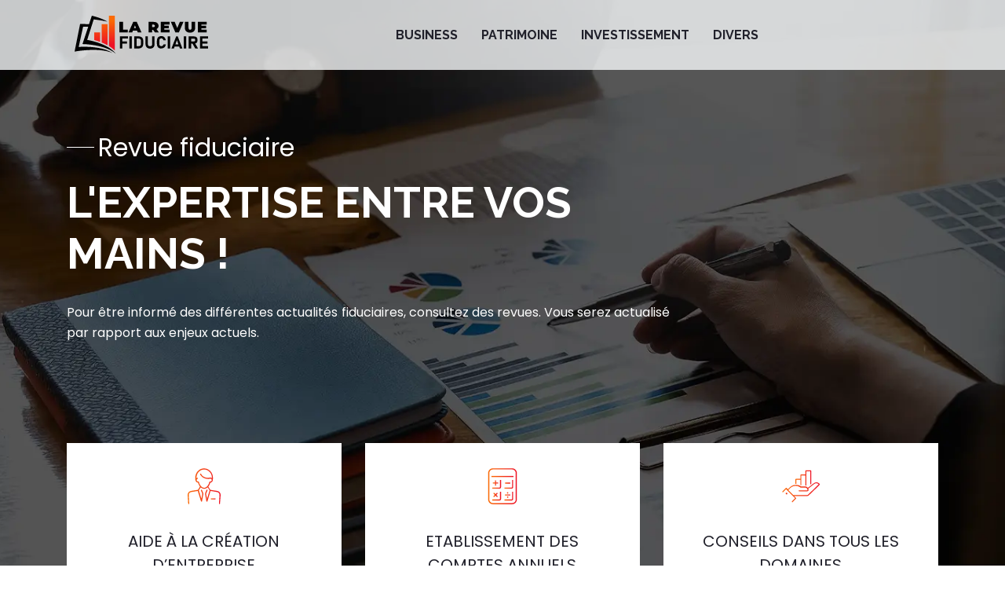

--- FILE ---
content_type: text/html; charset=UTF-8
request_url: https://www.larevuefiduciaire.com/
body_size: 9942
content:
<!DOCTYPE html>
<html>
<head lang="fr-FR">
<meta charset="UTF-8">
<meta name="viewport" content="width=device-width">
<link rel="shortcut icon" href="https://www.larevuefiduciaire.com/wp-content/uploads/2021/10/favicon.svg" /><link val="fresh-hub" ver="v 3.18.4" />
<meta name='robots' content='max-image-preview:large' />
	<style>img:is([sizes="auto" i], [sizes^="auto," i]) { contain-intrinsic-size: 3000px 1500px }</style>
	<link rel='dns-prefetch' href='//fonts.googleapis.com' />
<link rel='dns-prefetch' href='//stackpath.bootstrapcdn.com' />
<title>Zoom sur la gestion et la comptabilité d'une entreprise</title><meta name="description" content="Pour une meilleure gestion de votre entreprise, vous pouvez confier certaines missions (comptabilité, gestion clients, etc) à des professionnels externes."><link rel='stylesheet' id='wp-block-library-css' href='https://www.larevuefiduciaire.com/wp-includes/css/dist/block-library/style.min.css?ver=18ac69430a7a5edd15bbabd98c38f1e5' type='text/css' media='all' />
<style id='classic-theme-styles-inline-css' type='text/css'>
/*! This file is auto-generated */
.wp-block-button__link{color:#fff;background-color:#32373c;border-radius:9999px;box-shadow:none;text-decoration:none;padding:calc(.667em + 2px) calc(1.333em + 2px);font-size:1.125em}.wp-block-file__button{background:#32373c;color:#fff;text-decoration:none}
</style>
<style id='global-styles-inline-css' type='text/css'>
:root{--wp--preset--aspect-ratio--square: 1;--wp--preset--aspect-ratio--4-3: 4/3;--wp--preset--aspect-ratio--3-4: 3/4;--wp--preset--aspect-ratio--3-2: 3/2;--wp--preset--aspect-ratio--2-3: 2/3;--wp--preset--aspect-ratio--16-9: 16/9;--wp--preset--aspect-ratio--9-16: 9/16;--wp--preset--color--black: #000000;--wp--preset--color--cyan-bluish-gray: #abb8c3;--wp--preset--color--white: #ffffff;--wp--preset--color--pale-pink: #f78da7;--wp--preset--color--vivid-red: #cf2e2e;--wp--preset--color--luminous-vivid-orange: #ff6900;--wp--preset--color--luminous-vivid-amber: #fcb900;--wp--preset--color--light-green-cyan: #7bdcb5;--wp--preset--color--vivid-green-cyan: #00d084;--wp--preset--color--pale-cyan-blue: #8ed1fc;--wp--preset--color--vivid-cyan-blue: #0693e3;--wp--preset--color--vivid-purple: #9b51e0;--wp--preset--gradient--vivid-cyan-blue-to-vivid-purple: linear-gradient(135deg,rgba(6,147,227,1) 0%,rgb(155,81,224) 100%);--wp--preset--gradient--light-green-cyan-to-vivid-green-cyan: linear-gradient(135deg,rgb(122,220,180) 0%,rgb(0,208,130) 100%);--wp--preset--gradient--luminous-vivid-amber-to-luminous-vivid-orange: linear-gradient(135deg,rgba(252,185,0,1) 0%,rgba(255,105,0,1) 100%);--wp--preset--gradient--luminous-vivid-orange-to-vivid-red: linear-gradient(135deg,rgba(255,105,0,1) 0%,rgb(207,46,46) 100%);--wp--preset--gradient--very-light-gray-to-cyan-bluish-gray: linear-gradient(135deg,rgb(238,238,238) 0%,rgb(169,184,195) 100%);--wp--preset--gradient--cool-to-warm-spectrum: linear-gradient(135deg,rgb(74,234,220) 0%,rgb(151,120,209) 20%,rgb(207,42,186) 40%,rgb(238,44,130) 60%,rgb(251,105,98) 80%,rgb(254,248,76) 100%);--wp--preset--gradient--blush-light-purple: linear-gradient(135deg,rgb(255,206,236) 0%,rgb(152,150,240) 100%);--wp--preset--gradient--blush-bordeaux: linear-gradient(135deg,rgb(254,205,165) 0%,rgb(254,45,45) 50%,rgb(107,0,62) 100%);--wp--preset--gradient--luminous-dusk: linear-gradient(135deg,rgb(255,203,112) 0%,rgb(199,81,192) 50%,rgb(65,88,208) 100%);--wp--preset--gradient--pale-ocean: linear-gradient(135deg,rgb(255,245,203) 0%,rgb(182,227,212) 50%,rgb(51,167,181) 100%);--wp--preset--gradient--electric-grass: linear-gradient(135deg,rgb(202,248,128) 0%,rgb(113,206,126) 100%);--wp--preset--gradient--midnight: linear-gradient(135deg,rgb(2,3,129) 0%,rgb(40,116,252) 100%);--wp--preset--font-size--small: 13px;--wp--preset--font-size--medium: 20px;--wp--preset--font-size--large: 36px;--wp--preset--font-size--x-large: 42px;--wp--preset--spacing--20: 0.44rem;--wp--preset--spacing--30: 0.67rem;--wp--preset--spacing--40: 1rem;--wp--preset--spacing--50: 1.5rem;--wp--preset--spacing--60: 2.25rem;--wp--preset--spacing--70: 3.38rem;--wp--preset--spacing--80: 5.06rem;--wp--preset--shadow--natural: 6px 6px 9px rgba(0, 0, 0, 0.2);--wp--preset--shadow--deep: 12px 12px 50px rgba(0, 0, 0, 0.4);--wp--preset--shadow--sharp: 6px 6px 0px rgba(0, 0, 0, 0.2);--wp--preset--shadow--outlined: 6px 6px 0px -3px rgba(255, 255, 255, 1), 6px 6px rgba(0, 0, 0, 1);--wp--preset--shadow--crisp: 6px 6px 0px rgba(0, 0, 0, 1);}:where(.is-layout-flex){gap: 0.5em;}:where(.is-layout-grid){gap: 0.5em;}body .is-layout-flex{display: flex;}.is-layout-flex{flex-wrap: wrap;align-items: center;}.is-layout-flex > :is(*, div){margin: 0;}body .is-layout-grid{display: grid;}.is-layout-grid > :is(*, div){margin: 0;}:where(.wp-block-columns.is-layout-flex){gap: 2em;}:where(.wp-block-columns.is-layout-grid){gap: 2em;}:where(.wp-block-post-template.is-layout-flex){gap: 1.25em;}:where(.wp-block-post-template.is-layout-grid){gap: 1.25em;}.has-black-color{color: var(--wp--preset--color--black) !important;}.has-cyan-bluish-gray-color{color: var(--wp--preset--color--cyan-bluish-gray) !important;}.has-white-color{color: var(--wp--preset--color--white) !important;}.has-pale-pink-color{color: var(--wp--preset--color--pale-pink) !important;}.has-vivid-red-color{color: var(--wp--preset--color--vivid-red) !important;}.has-luminous-vivid-orange-color{color: var(--wp--preset--color--luminous-vivid-orange) !important;}.has-luminous-vivid-amber-color{color: var(--wp--preset--color--luminous-vivid-amber) !important;}.has-light-green-cyan-color{color: var(--wp--preset--color--light-green-cyan) !important;}.has-vivid-green-cyan-color{color: var(--wp--preset--color--vivid-green-cyan) !important;}.has-pale-cyan-blue-color{color: var(--wp--preset--color--pale-cyan-blue) !important;}.has-vivid-cyan-blue-color{color: var(--wp--preset--color--vivid-cyan-blue) !important;}.has-vivid-purple-color{color: var(--wp--preset--color--vivid-purple) !important;}.has-black-background-color{background-color: var(--wp--preset--color--black) !important;}.has-cyan-bluish-gray-background-color{background-color: var(--wp--preset--color--cyan-bluish-gray) !important;}.has-white-background-color{background-color: var(--wp--preset--color--white) !important;}.has-pale-pink-background-color{background-color: var(--wp--preset--color--pale-pink) !important;}.has-vivid-red-background-color{background-color: var(--wp--preset--color--vivid-red) !important;}.has-luminous-vivid-orange-background-color{background-color: var(--wp--preset--color--luminous-vivid-orange) !important;}.has-luminous-vivid-amber-background-color{background-color: var(--wp--preset--color--luminous-vivid-amber) !important;}.has-light-green-cyan-background-color{background-color: var(--wp--preset--color--light-green-cyan) !important;}.has-vivid-green-cyan-background-color{background-color: var(--wp--preset--color--vivid-green-cyan) !important;}.has-pale-cyan-blue-background-color{background-color: var(--wp--preset--color--pale-cyan-blue) !important;}.has-vivid-cyan-blue-background-color{background-color: var(--wp--preset--color--vivid-cyan-blue) !important;}.has-vivid-purple-background-color{background-color: var(--wp--preset--color--vivid-purple) !important;}.has-black-border-color{border-color: var(--wp--preset--color--black) !important;}.has-cyan-bluish-gray-border-color{border-color: var(--wp--preset--color--cyan-bluish-gray) !important;}.has-white-border-color{border-color: var(--wp--preset--color--white) !important;}.has-pale-pink-border-color{border-color: var(--wp--preset--color--pale-pink) !important;}.has-vivid-red-border-color{border-color: var(--wp--preset--color--vivid-red) !important;}.has-luminous-vivid-orange-border-color{border-color: var(--wp--preset--color--luminous-vivid-orange) !important;}.has-luminous-vivid-amber-border-color{border-color: var(--wp--preset--color--luminous-vivid-amber) !important;}.has-light-green-cyan-border-color{border-color: var(--wp--preset--color--light-green-cyan) !important;}.has-vivid-green-cyan-border-color{border-color: var(--wp--preset--color--vivid-green-cyan) !important;}.has-pale-cyan-blue-border-color{border-color: var(--wp--preset--color--pale-cyan-blue) !important;}.has-vivid-cyan-blue-border-color{border-color: var(--wp--preset--color--vivid-cyan-blue) !important;}.has-vivid-purple-border-color{border-color: var(--wp--preset--color--vivid-purple) !important;}.has-vivid-cyan-blue-to-vivid-purple-gradient-background{background: var(--wp--preset--gradient--vivid-cyan-blue-to-vivid-purple) !important;}.has-light-green-cyan-to-vivid-green-cyan-gradient-background{background: var(--wp--preset--gradient--light-green-cyan-to-vivid-green-cyan) !important;}.has-luminous-vivid-amber-to-luminous-vivid-orange-gradient-background{background: var(--wp--preset--gradient--luminous-vivid-amber-to-luminous-vivid-orange) !important;}.has-luminous-vivid-orange-to-vivid-red-gradient-background{background: var(--wp--preset--gradient--luminous-vivid-orange-to-vivid-red) !important;}.has-very-light-gray-to-cyan-bluish-gray-gradient-background{background: var(--wp--preset--gradient--very-light-gray-to-cyan-bluish-gray) !important;}.has-cool-to-warm-spectrum-gradient-background{background: var(--wp--preset--gradient--cool-to-warm-spectrum) !important;}.has-blush-light-purple-gradient-background{background: var(--wp--preset--gradient--blush-light-purple) !important;}.has-blush-bordeaux-gradient-background{background: var(--wp--preset--gradient--blush-bordeaux) !important;}.has-luminous-dusk-gradient-background{background: var(--wp--preset--gradient--luminous-dusk) !important;}.has-pale-ocean-gradient-background{background: var(--wp--preset--gradient--pale-ocean) !important;}.has-electric-grass-gradient-background{background: var(--wp--preset--gradient--electric-grass) !important;}.has-midnight-gradient-background{background: var(--wp--preset--gradient--midnight) !important;}.has-small-font-size{font-size: var(--wp--preset--font-size--small) !important;}.has-medium-font-size{font-size: var(--wp--preset--font-size--medium) !important;}.has-large-font-size{font-size: var(--wp--preset--font-size--large) !important;}.has-x-large-font-size{font-size: var(--wp--preset--font-size--x-large) !important;}
:where(.wp-block-post-template.is-layout-flex){gap: 1.25em;}:where(.wp-block-post-template.is-layout-grid){gap: 1.25em;}
:where(.wp-block-columns.is-layout-flex){gap: 2em;}:where(.wp-block-columns.is-layout-grid){gap: 2em;}
:root :where(.wp-block-pullquote){font-size: 1.5em;line-height: 1.6;}
</style>
<link rel='stylesheet' id='siteorigin-panels-front-css' href='https://www.larevuefiduciaire.com/wp-content/plugins/siteorigin-panels/css/front-flex.min.css?ver=18ac69430a7a5edd15bbabd98c38f1e5' type='text/css' media='all' />
<link rel='stylesheet' id='sow-headline-default-cf07e800a03b-css' href='https://www.larevuefiduciaire.com/wp-content/uploads/siteorigin-widgets/sow-headline-default-cf07e800a03b.css?ver=18ac69430a7a5edd15bbabd98c38f1e5' type='text/css' media='all' />
<link rel='stylesheet' id='sow-headline-default-0661d77292f3-css' href='https://www.larevuefiduciaire.com/wp-content/uploads/siteorigin-widgets/sow-headline-default-0661d77292f3.css?ver=18ac69430a7a5edd15bbabd98c38f1e5' type='text/css' media='all' />
<link rel='stylesheet' id='sow-google-font-raleway-css' href='https://fonts.googleapis.com/css?family=Raleway%3A700&#038;ver=18ac69430a7a5edd15bbabd98c38f1e5' type='text/css' media='all' />
<link rel='stylesheet' id='sow-headline-default-93c9cd0897a8-css' href='https://www.larevuefiduciaire.com/wp-content/uploads/siteorigin-widgets/sow-headline-default-93c9cd0897a8.css?ver=18ac69430a7a5edd15bbabd98c38f1e5' type='text/css' media='all' />
<link rel='stylesheet' id='sow-headline-default-6aadd0efabdb-css' href='https://www.larevuefiduciaire.com/wp-content/uploads/siteorigin-widgets/sow-headline-default-6aadd0efabdb.css?ver=18ac69430a7a5edd15bbabd98c38f1e5' type='text/css' media='all' />
<link rel='stylesheet' id='sow-headline-default-b1b4d2fcfdf0-2-css' href='https://www.larevuefiduciaire.com/wp-content/uploads/siteorigin-widgets/sow-headline-default-b1b4d2fcfdf0-2.css?ver=18ac69430a7a5edd15bbabd98c38f1e5' type='text/css' media='all' />
<link rel='stylesheet' id='sow-image-default-c67d20f9f743-2-css' href='https://www.larevuefiduciaire.com/wp-content/uploads/siteorigin-widgets/sow-image-default-c67d20f9f743-2.css?ver=18ac69430a7a5edd15bbabd98c38f1e5' type='text/css' media='all' />
<link rel='stylesheet' id='sow-headline-default-fcc4bd5836c9-2-css' href='https://www.larevuefiduciaire.com/wp-content/uploads/siteorigin-widgets/sow-headline-default-fcc4bd5836c9-2.css?ver=18ac69430a7a5edd15bbabd98c38f1e5' type='text/css' media='all' />
<link rel='stylesheet' id='sow-headline-default-0463038bab67-2-css' href='https://www.larevuefiduciaire.com/wp-content/uploads/siteorigin-widgets/sow-headline-default-0463038bab67-2.css?ver=18ac69430a7a5edd15bbabd98c38f1e5' type='text/css' media='all' />
<link rel='stylesheet' id='sow-image-default-8b5b6f678277-2-css' href='https://www.larevuefiduciaire.com/wp-content/uploads/siteorigin-widgets/sow-image-default-8b5b6f678277-2.css?ver=18ac69430a7a5edd15bbabd98c38f1e5' type='text/css' media='all' />
<link rel='stylesheet' id='sow-headline-default-b98930117cfa-2-css' href='https://www.larevuefiduciaire.com/wp-content/uploads/siteorigin-widgets/sow-headline-default-b98930117cfa-2.css?ver=18ac69430a7a5edd15bbabd98c38f1e5' type='text/css' media='all' />
<link rel='stylesheet' id='sow-headline-default-11dac2324885-2-css' href='https://www.larevuefiduciaire.com/wp-content/uploads/siteorigin-widgets/sow-headline-default-11dac2324885-2.css?ver=18ac69430a7a5edd15bbabd98c38f1e5' type='text/css' media='all' />
<link rel='stylesheet' id='sow-headline-default-96e23ab600d2-2-css' href='https://www.larevuefiduciaire.com/wp-content/uploads/siteorigin-widgets/sow-headline-default-96e23ab600d2-2.css?ver=18ac69430a7a5edd15bbabd98c38f1e5' type='text/css' media='all' />
<link rel='stylesheet' id='image-hover-text-image-hover-text-default-style-d75171398898-2-css' href='https://www.larevuefiduciaire.com/wp-content/uploads/siteorigin-widgets/image-hover-text-image-hover-text-default-style-d75171398898-2.css?ver=18ac69430a7a5edd15bbabd98c38f1e5' type='text/css' media='all' />
<link rel='stylesheet' id='sow-headline-default-4679d6cbe2d3-2-css' href='https://www.larevuefiduciaire.com/wp-content/uploads/siteorigin-widgets/sow-headline-default-4679d6cbe2d3-2.css?ver=18ac69430a7a5edd15bbabd98c38f1e5' type='text/css' media='all' />
<link rel='stylesheet' id='default-css' href='https://www.larevuefiduciaire.com/wp-content/themes/factory-templates-3/style.css?ver=18ac69430a7a5edd15bbabd98c38f1e5' type='text/css' media='all' />
<link rel='stylesheet' id='bootstrap4-css' href='https://www.larevuefiduciaire.com/wp-content/themes/factory-templates-3/css/bootstrap4/bootstrap.min.css?ver=18ac69430a7a5edd15bbabd98c38f1e5' type='text/css' media='all' />
<link rel='stylesheet' id='font-awesome-css' href='https://stackpath.bootstrapcdn.com/font-awesome/4.7.0/css/font-awesome.min.css?ver=18ac69430a7a5edd15bbabd98c38f1e5' type='text/css' media='all' />
<link rel='stylesheet' id='aos-css' href='https://www.larevuefiduciaire.com/wp-content/themes/factory-templates-3/css/aos.css?ver=18ac69430a7a5edd15bbabd98c38f1e5' type='text/css' media='all' />
<link rel='stylesheet' id='global-css' href='https://www.larevuefiduciaire.com/wp-content/themes/factory-templates-3/css/global.css?ver=18ac69430a7a5edd15bbabd98c38f1e5' type='text/css' media='all' />
<link rel='stylesheet' id='style-css' href='https://www.larevuefiduciaire.com/wp-content/themes/factory-templates-3/css/template.css?ver=18ac69430a7a5edd15bbabd98c38f1e5' type='text/css' media='all' />
<script type="text/javascript" src="https://www.larevuefiduciaire.com/wp-includes/js/tinymce/tinymce.min.js?ver=18ac69430a7a5edd15bbabd98c38f1e5" id="wp-tinymce-root-js"></script>
<script type="text/javascript" src="https://www.larevuefiduciaire.com/wp-includes/js/tinymce/plugins/compat3x/plugin.min.js?ver=18ac69430a7a5edd15bbabd98c38f1e5" id="wp-tinymce-js"></script>
<script type="text/javascript" src="https://www.larevuefiduciaire.com/wp-content/themes/factory-templates-3/js/jquery.min.js?ver=18ac69430a7a5edd15bbabd98c38f1e5" id="jquery-js"></script>
<link rel="https://api.w.org/" href="https://www.larevuefiduciaire.com/wp-json/" /><link rel="alternate" title="JSON" type="application/json" href="https://www.larevuefiduciaire.com/wp-json/wp/v2/pages/2" /><link rel="EditURI" type="application/rsd+xml" title="RSD" href="https://www.larevuefiduciaire.com/xmlrpc.php?rsd" />
<link rel="canonical" href="https://www.larevuefiduciaire.com/" />
<link rel='shortlink' href='https://www.larevuefiduciaire.com/' />
<link rel="alternate" title="oEmbed (JSON)" type="application/json+oembed" href="https://www.larevuefiduciaire.com/wp-json/oembed/1.0/embed?url=https%3A%2F%2Fwww.larevuefiduciaire.com%2F" />
<link rel="alternate" title="oEmbed (XML)" type="text/xml+oembed" href="https://www.larevuefiduciaire.com/wp-json/oembed/1.0/embed?url=https%3A%2F%2Fwww.larevuefiduciaire.com%2F&#038;format=xml" />
<style media="all" id="siteorigin-panels-layouts-head">/* Layout 2 */ #pgc-2-0-0 , #pgc-2-2-0 , #pgc-2-4-0 , #pgc-2-5-0 , #pgc-2-7-0 { width:100%;width:calc(100% - ( 0 * 30px ) ) } #pg-2-0 , #pg-2-1 , #pg-2-2 , #pg-2-3 , #pg-2-4 , #pg-2-5 , #pg-2-6 , #pg-2-7 , #pl-2 .so-panel:last-of-type { margin-bottom:0px } #pgc-2-1-0 , #pgc-2-1-1 , #pgc-2-3-0 , #pgc-2-3-1 { width:50%;width:calc(50% - ( 0.5 * 30px ) ) } #pgc-2-6-0 { width:35%;width:calc(35% - ( 0.65 * 30px ) ) } #pgc-2-6-1 { width:65%;width:calc(65% - ( 0.35 * 30px ) ) } #pl-2 .so-panel { margin-bottom:30px } #pg-2-0> .panel-row-style { background-image:url(https://www.larevuefiduciaire.com/wp-content/uploads/2021/10/Revue-fiduciaire.webp);background-position:center center;background-size:cover;padding:10% 0% 10% 0% } #pg-2-0.panel-has-style > .panel-row-style, #pg-2-0.panel-no-style , #pg-2-1.panel-has-style > .panel-row-style, #pg-2-1.panel-no-style , #pg-2-2.panel-has-style > .panel-row-style, #pg-2-2.panel-no-style , #pg-2-3.panel-has-style > .panel-row-style, #pg-2-3.panel-no-style , #pg-2-4.panel-has-style > .panel-row-style, #pg-2-4.panel-no-style , #pg-2-5.panel-has-style > .panel-row-style, #pg-2-5.panel-no-style , #pg-2-6.panel-has-style > .panel-row-style, #pg-2-6.panel-no-style , #pg-2-7.panel-has-style > .panel-row-style, #pg-2-7.panel-no-style { -webkit-align-items:center;align-items:center } #pg-2-1> .panel-row-style , #pg-2-3> .panel-row-style , #pg-2-6> .panel-row-style { padding:10% 0% 10% 0% } #panel-2-1-0-0> .panel-widget-style , #panel-2-3-0-0> .panel-widget-style , #panel-2-4-0-0> .panel-widget-style , #panel-2-5-0-0> .panel-widget-style , #panel-2-7-0-0> .panel-widget-style { text-transform:uppercase } #pg-2-2> .panel-row-style { background-image:url(https://www.larevuefiduciaire.com/wp-content/uploads/2021/10/FIDUCIE.webp);background-position:center center;background-size:cover;padding:10% 0% 10% 0% } #panel-2-2-0-0> .panel-widget-style { padding:0% 10% 0% 10%;text-transform:uppercase } #panel-2-2-0-1> .panel-widget-style { color:#ffffff;padding:0% 10% 0% 10% } #pg-2-4> .panel-row-style , #pg-2-7> .panel-row-style { padding:0% 0% 10% 0% } #panel-2-4-0-1> .panel-widget-style { margin:0 5% } #pg-2-5> .panel-row-style { padding:0% 0% 0% 0% } #panel-2-6-0-0> .panel-widget-style { position:relative } #panel-2-6-1-1> .panel-widget-style { color:#21212b;font-size:24px;font-weight:bold;line-height:34px } @media (max-width:780px){ #pg-2-0.panel-no-style, #pg-2-0.panel-has-style > .panel-row-style, #pg-2-0 , #pg-2-1.panel-no-style, #pg-2-1.panel-has-style > .panel-row-style, #pg-2-1 , #pg-2-2.panel-no-style, #pg-2-2.panel-has-style > .panel-row-style, #pg-2-2 , #pg-2-3.panel-no-style, #pg-2-3.panel-has-style > .panel-row-style, #pg-2-3 , #pg-2-4.panel-no-style, #pg-2-4.panel-has-style > .panel-row-style, #pg-2-4 , #pg-2-5.panel-no-style, #pg-2-5.panel-has-style > .panel-row-style, #pg-2-5 , #pg-2-6.panel-no-style, #pg-2-6.panel-has-style > .panel-row-style, #pg-2-6 , #pg-2-7.panel-no-style, #pg-2-7.panel-has-style > .panel-row-style, #pg-2-7 { -webkit-flex-direction:column;-ms-flex-direction:column;flex-direction:column } #pg-2-0 > .panel-grid-cell , #pg-2-0 > .panel-row-style > .panel-grid-cell , #pg-2-1 > .panel-grid-cell , #pg-2-1 > .panel-row-style > .panel-grid-cell , #pg-2-2 > .panel-grid-cell , #pg-2-2 > .panel-row-style > .panel-grid-cell , #pg-2-3 > .panel-grid-cell , #pg-2-3 > .panel-row-style > .panel-grid-cell , #pg-2-4 > .panel-grid-cell , #pg-2-4 > .panel-row-style > .panel-grid-cell , #pg-2-5 > .panel-grid-cell , #pg-2-5 > .panel-row-style > .panel-grid-cell , #pg-2-6 > .panel-grid-cell , #pg-2-6 > .panel-row-style > .panel-grid-cell , #pg-2-7 > .panel-grid-cell , #pg-2-7 > .panel-row-style > .panel-grid-cell { width:100%;margin-right:0 } #pgc-2-1-0 , #pgc-2-3-0 , #pgc-2-6-0 { margin-bottom:30px } #pl-2 .panel-grid-cell { padding:0 } #pl-2 .panel-grid .panel-grid-cell-empty { display:none } #pl-2 .panel-grid .panel-grid-cell-mobile-last { margin-bottom:0px } #pg-2-0> .panel-row-style { padding:40% 0% 10% 0% }  } </style><meta name="google-site-verification" content="DKwNQ5-sLYCQZgVIiX9QF6YG1lWxdvxZsXHHURRBftE" />
<meta name="google-site-verification" content="yWEi7l85nOTV0nNJKBZKw-3rWC1F_wUpR2VnyRUw6uc" />
<style type="text/css">
  
.default_color_background,.menu-bars{background-color : #fe740c }
.default_color_text,a,h1 span,h2 span,h3 span,h4 span,h5 span,h6 span{color :#fe740c }
.navigation li a,.navigation li.disabled,.navigation li.active a,.owl-dots .owl-dot.active span,.owl-dots .owl-dot:hover span{background-color: #fe740c;}
.block-spc{border-color:#fe740c}
.default_color_border{border-color : #fe740c }
.fa-bars,.overlay-nav .close{color: #fe740c;}
nav li a:after{background-color: #fe740c;}
a{color : #fe740c }
a:hover{color : #ee132f }
.main-menu,.bottom-menu{background-color:rgba(248,250,252,0.8);}
.scrolling-down{background-color:rgba(248,250,252,0.8);}
@media (max-width: 1199px){.main-menu{background-color:rgba(248,250,252,0.8);}}
.sub-menu,.sliding-menu{background-color:#ffffff;}
.main-menu{box-shadow: none;-moz-box-shadow: none;-webkit-box-shadow: none;}
.main-menu{padding : 0px 0px 0px 0px }
.main-menu.scrolling-down{padding : 0px 0px 0px 0px!important; }
.main-menu.scrolling-down{-webkit-box-shadow: 0 2px 13px 0 rgba(0, 0, 0, .1);-moz-box-shadow: 0 2px 13px 0 rgba(0, 0, 0, .1);box-shadow: 0 2px 13px 0 rgba(0, 0, 0, .1);}   
nav li a{font-size:16px;}
nav li a{line-height:26px;}
nav li a{color:#21212b!important;}
nav li:hover > a,.current-menu-item > a{color:#fe740c!important;}
.scrolling-down nav li a{color:#21212b!important;}
.scrolling-down nav li:hover a,.scrolling-down .current-menu-item a{color:#fe740c!important;}
.sub-menu a,.sliding-menu a{color:#21212b!important;}
.archive h1{color:#21212b!important;}
.archive h1,.single h1{text-align:left!important;}
.single h1{color:#21212b!important;}
#logo{padding:20px 10px 20px 10px;}
.scrolling-down .logo-main,.scrolling-down .logo-sticky{height:45px!important;width: auto;}
.archive .readmore{background-color:#21212b;}
.archive .readmore{color:#ffffff;}
.archive .readmore:hover{background-color:#fe740c;}
.archive .readmore:hover{color:#ffffff;}
.archive .readmore{padding:5px 15px 5px 15px;}
.home .post-content p a{color:#fe740c}
.home .post-content p a:hover{color:#ee132f}
.subheader{padding:250px 0px 200px}
footer{padding:100px 0px 0px}
.home footer a{color:#b3b1b1}
.single h2{font-size:22px!important}    
.single h3{font-size:18px!important}    
.single h4{font-size:15px!important}    
.single h5{font-size:15px!important}    
.single h6{font-size:15px!important}    
@media(max-width: 1024px){.main-menu.scrolling-down{position: fixed !important;}}
.single ul{padding: 0 0 0 15px;}
.single .blog-post-content{text-align:justify}
.single h2, .single h3, .single h4, .single h5, .single h6 {margin-top:15px;}
.single .blog-post-content img{padding:10px 0 15px;}
.nav-post-cat{padding-top:20px;}
.widget_sidebar p{text-align: justify!important;}</style>
</head>
<body class="home wp-singular page-template-default page page-id-2 wp-theme-factory-templates-3 siteorigin-panels siteorigin-panels-before-js siteorigin-panels-home " style="">	
<div class="normal-menu menu-to-right main-menu fixed-top">	
<div class="container">

<nav class="navbar navbar-expand-xl pl-0 pr-0">

<a id="logo" href="https://www.larevuefiduciaire.com">
<img class="logo-main" src="https://www.larevuefiduciaire.com/wp-content/uploads/2021/10/logo.svg" alt="logo">
</a>
	


<button class="navbar-toggler" type="button" data-toggle="collapse" data-target="#navbarsExample06" aria-controls="navbarsExample06" aria-expanded="false" aria-label="Toggle navigation">
<span class="navbar-toggler-icon">
<div class="menu_btn">	
<div class="menu-bars"></div>
<div class="menu-bars"></div>
<div class="menu-bars"></div>
</div>
</span>
</button> 
<div class="collapse navbar-collapse" id="navbarsExample06">
<ul id="main-menu" class="navbar-nav ml-auto"><li id="menu-item-173" class="menu-item menu-item-type-taxonomy menu-item-object-category"><a href="https://www.larevuefiduciaire.com/business/">Business</a></li>
<li id="menu-item-174" class="menu-item menu-item-type-taxonomy menu-item-object-category"><a href="https://www.larevuefiduciaire.com/patrimoine/">Patrimoine</a></li>
<li id="menu-item-175" class="menu-item menu-item-type-taxonomy menu-item-object-category"><a href="https://www.larevuefiduciaire.com/investissement/">Investissement</a></li>
<li id="menu-item-176" class="menu-item menu-item-type-taxonomy menu-item-object-category"><a href="https://www.larevuefiduciaire.com/divers/">Divers</a></li>
</ul></div>
</nav>
</div>
</div>
<div class="main">
	             <div class="container">
        <div class="post-content">
         
        <div id="pl-2"  class="panel-layout" ><div id="pg-2-0"  class="panel-grid panel-has-style" ><div class="banner siteorigin-panels-stretch panel-row-style panel-row-style-for-2-0" data-stretch-type="full" ><div id="pgc-2-0-0"  class="panel-grid-cell" ><div id="panel-2-0-0-0" class="so-panel widget widget_siteorigin-panels-builder panel-first-child panel-last-child" data-index="0" ><div id="pl-w6160733736c87"  class="panel-layout" ><div id="pg-w6160733736c87-0"  class="panel-grid panel-has-style" ><div class="panel-row-style panel-row-style-for-w6160733736c87-0" ><div id="pgc-w6160733736c87-0-0"  class="panel-grid-cell panel-grid-cell-mobile-last" ><div id="panel-w6160733736c87-0-0-0" class="so-panel widget widget_sow-headline panel-first-child" data-index="0" ><div class="title-subtitle panel-widget-style panel-widget-style-for-w6160733736c87-0-0-0" ><div
			
			class="so-widget-sow-headline so-widget-sow-headline-default-b1b4d2fcfdf0"
			
		><div class="sow-headline-container ">
							<p class="sow-sub-headline">
						<span class="subtitle">Revue fiduciaire </span>						</p>
												<h1 class="sow-headline">
						L'expertise entre vos mains !						</h1>
						</div>
</div></div></div><div id="panel-w6160733736c87-0-0-1" class="so-panel widget widget_text panel-last-child" data-index="1" ><div class="panel-widget-style panel-widget-style-for-w6160733736c87-0-0-1" >			<div class="textwidget"><p>Pour être informé des différentes actualités fiduciaires, consultez des revues. Vous serez actualisé par rapport aux enjeux actuels.</p>
</div>
		</div></div></div><div id="pgc-w6160733736c87-0-1"  class="panel-grid-cell panel-grid-cell-empty" ></div></div></div><div id="pg-w6160733736c87-1"  class="panel-grid panel-no-style" ><div id="pgc-w6160733736c87-1-0"  class="panel-grid-cell" ><div class="panel-cell-style panel-cell-style-for-w6160733736c87-1-0" ><div id="panel-w6160733736c87-1-0-0" class="so-panel widget widget_sow-image panel-first-child" data-index="2" ><div
			
			class="so-widget-sow-image so-widget-sow-image-default-c67d20f9f743"
			
		>
<div class="sow-image-container">
		<img 
	src="https://www.larevuefiduciaire.com/wp-content/uploads/2021/10/ENTREPRISE.svg" alt="ENTREPRISE" 		class="so-widget-image"/>
	</div>

</div></div><div id="panel-w6160733736c87-1-0-1" class="so-panel widget widget_sow-headline" data-index="3" ><div class="remove-margin-bottom panel-widget-style panel-widget-style-for-w6160733736c87-1-0-1" ><div
			
			class="so-widget-sow-headline so-widget-sow-headline-default-fcc4bd5836c9"
			
		><div class="sow-headline-container ">
							<p class="sow-headline">
						Aide à la création d’entreprise						</p>
						</div>
</div></div></div><div id="panel-w6160733736c87-1-0-2" class="so-panel widget widget_text panel-last-child" data-index="4" >			<div class="textwidget"><p style="text-align: center;">Pour la création d&rsquo;entreprise, entrez en contact avec un cabinet de conseil. Il vous aidera dans les démarches à réaliser.</p>
</div>
		</div></div></div><div id="pgc-w6160733736c87-1-1"  class="panel-grid-cell" ><div class="panel-cell-style panel-cell-style-for-w6160733736c87-1-1" ><div id="panel-w6160733736c87-1-1-0" class="so-panel widget widget_sow-image panel-first-child" data-index="5" ><div
			
			class="so-widget-sow-image so-widget-sow-image-default-c67d20f9f743"
			
		>
<div class="sow-image-container">
		<img 
	src="https://www.larevuefiduciaire.com/wp-content/uploads/2021/10/COMPTES-ANNUELS.svg" title="COMPTES ANNUELS" alt="COMPTES ANNUELS" 		class="so-widget-image"/>
	</div>

</div></div><div id="panel-w6160733736c87-1-1-1" class="so-panel widget widget_sow-headline" data-index="6" ><div class="remove-margin-bottom panel-widget-style panel-widget-style-for-w6160733736c87-1-1-1" ><div
			
			class="so-widget-sow-headline so-widget-sow-headline-default-fcc4bd5836c9"
			
		><div class="sow-headline-container ">
							<p class="sow-headline">
						Etablissement des comptes annuels						</p>
						</div>
</div></div></div><div id="panel-w6160733736c87-1-1-2" class="so-panel widget widget_text panel-last-child" data-index="7" >			<div class="textwidget"><p style="text-align: center;">Il doit être réalisé à la fin de l&rsquo;exercice comptable. C&rsquo;est un moyen de réaliser un état des lieux au sein d&rsquo;une entreprise.</p>
</div>
		</div></div></div><div id="pgc-w6160733736c87-1-2"  class="panel-grid-cell" ><div class="panel-cell-style panel-cell-style-for-w6160733736c87-1-2" ><div id="panel-w6160733736c87-1-2-0" class="so-panel widget widget_sow-image panel-first-child" data-index="8" ><div
			
			class="so-widget-sow-image so-widget-sow-image-default-c67d20f9f743"
			
		>
<div class="sow-image-container">
		<img 
	src="https://www.larevuefiduciaire.com/wp-content/uploads/2021/10/CONSEILS.svg" alt="CONSEILS" 		class="so-widget-image"/>
	</div>

</div></div><div id="panel-w6160733736c87-1-2-1" class="so-panel widget widget_sow-headline" data-index="9" ><div class="remove-margin-bottom panel-widget-style panel-widget-style-for-w6160733736c87-1-2-1" ><div
			
			class="so-widget-sow-headline so-widget-sow-headline-default-fcc4bd5836c9"
			
		><div class="sow-headline-container ">
							<p class="sow-headline">
						Conseils dans tous les domaines						</p>
						</div>
</div></div></div><div id="panel-w6160733736c87-1-2-2" class="so-panel widget widget_text panel-last-child" data-index="10" >			<div class="textwidget"><p style="text-align: center;">Pour la gestion d&rsquo;entreprise, il est possible de se faire accompagner dans tous les domaines (comptabilité, administrative, etc).</p>
</div>
		</div></div></div></div></div></div></div></div></div><div id="pg-2-1"  class="panel-grid panel-has-style" ><div class="panel-row-style panel-row-style-for-2-1" ><div id="pgc-2-1-0"  class="panel-grid-cell" ><div id="panel-2-1-0-0" class="so-panel widget widget_sow-headline panel-first-child" data-index="1" ><div class="title-subtitle panel-widget-style panel-widget-style-for-2-1-0-0" ><div
			
			class="so-widget-sow-headline so-widget-sow-headline-default-0463038bab67-2"
			
		><div class="sow-headline-container ">
							<p class="sow-sub-headline">
						<span class="subtitle">Experts-comptables </span>						</p>
												<h2 class="sow-headline">
						Cabinet fiduciaire &amp; expertise comptable						</h2>
						</div>
</div></div></div><div id="panel-2-1-0-1" class="so-panel widget widget_text panel-last-child" data-index="2" >			<div class="textwidget"><p>Pour faciliter la gestion de la comptabilité d&rsquo;une entreprise, il est conseillé de faire appel à un cabinet d&rsquo;experts-comptables comme <a href="https://fiduciaire-rege.lu/" target="_blank" rel="noopener">Fiduciaire Regelux</a>. Il vous sera plus simple d&rsquo;assurer la gestion de client, la gestion de projet et la gestion des paies. Vous n&rsquo;aurez plus de soucis par rapport à la question de trésorerie et dans le calcul de votre chiffre d&rsquo;affaire. Pour une meilleure gestion de votre patrimoine, vous pouvez mettre en valeur la question de fiducie. Cette opération peut vous faciliter la gestion en entière de votre patrimoine. Toutefois, elle doit faire l&rsquo;objet d&rsquo;un contrat pour être valable aux yeux de la législation.</p>
</div>
		</div></div><div id="pgc-2-1-1"  class="panel-grid-cell" ><div id="panel-2-1-1-0" class="so-panel widget widget_sow-image panel-first-child panel-last-child" data-index="3" ><div
			
			class="so-widget-sow-image so-widget-sow-image-default-8b5b6f678277-2"
			
		>
<div class="sow-image-container">
		<img 
	src="https://www.larevuefiduciaire.com/wp-content/uploads/2021/10/CABINET-FIDUCIAIRE.webp" width="626" height="611" srcset="https://www.larevuefiduciaire.com/wp-content/uploads/2021/10/CABINET-FIDUCIAIRE.webp 626w, https://www.larevuefiduciaire.com/wp-content/uploads/2021/10/CABINET-FIDUCIAIRE-300x293.webp 300w" sizes="(max-width: 626px) 100vw, 626px" title="CABINET FIDUCIAIRE" alt="CABINET FIDUCIAIRE" 		class="so-widget-image"/>
	</div>

</div></div></div></div></div><div id="pg-2-2"  class="panel-grid panel-has-style" ><div class="siteorigin-panels-stretch panel-row-style panel-row-style-for-2-2" data-stretch-type="full" ><div id="pgc-2-2-0"  class="panel-grid-cell" ><div id="panel-2-2-0-0" class="so-panel widget widget_sow-headline panel-first-child" data-index="4" ><div class="title-subtitle panel-widget-style panel-widget-style-for-2-2-0-0" ><div
			
			class="so-widget-sow-headline so-widget-sow-headline-default-b98930117cfa-2"
			
		><div class="sow-headline-container ">
							<p class="sow-sub-headline">
						<span class="subtitle">Fiducie</span>						</p>
												<h2 class="sow-headline">
						La fiducie : un moyen de gestion de patrimoine						</h2>
						</div>
</div></div></div><div id="panel-2-2-0-1" class="so-panel widget widget_text" data-index="5" ><div class="panel-widget-style panel-widget-style-for-2-2-0-1" >			<div class="textwidget"><p style="text-align: center;"> La fiducie est une excellente manière d&rsquo;assurer la préparation du transfert d&rsquo;un patrimoine. Il y aura une réduction de tous vos impôts au décès du propriétaire. Dans ce cas, la fiducie joue à l&rsquo;honneur du bénéficiaire.</p>
</div>
		</div></div><div id="panel-2-2-0-2" class="so-panel widget widget_siteorigin-panels-builder panel-last-child" data-index="6" ><div id="pl-w616073373813f"  class="panel-layout" ><div id="pg-w616073373813f-0"  class="panel-grid panel-no-style" ><div id="pgc-w616073373813f-0-0"  class="panel-grid-cell" ><div class="block-hover panel-cell-style panel-cell-style-for-w616073373813f-0-0" ><div id="panel-w616073373813f-0-0-0" class="so-panel widget widget_sow-headline panel-first-child panel-last-child" data-index="0" ><div class="panel-widget-style panel-widget-style-for-w616073373813f-0-0-0" ><div
			
			class="so-widget-sow-headline so-widget-sow-headline-default-11dac2324885"
			
		><div class="sow-headline-container ">
							<h3 class="sow-headline">
						Transfert temporaire de propriété						</h3>
												<p class="sow-sub-headline">
						Le transfert se réalisera sur une durée plus ou moins limitée. Il ne s'agit pas d'un contrat définitif.						</p>
						</div>
</div></div></div></div></div><div id="pgc-w616073373813f-0-1"  class="panel-grid-cell" ><div class="block-hover panel-cell-style panel-cell-style-for-w616073373813f-0-1" ><div id="panel-w616073373813f-0-1-0" class="so-panel widget widget_sow-headline panel-first-child panel-last-child" data-index="1" ><div class="panel-widget-style panel-widget-style-for-w616073373813f-0-1-0" ><div
			
			class="so-widget-sow-headline so-widget-sow-headline-default-11dac2324885"
			
		><div class="sow-headline-container ">
							<h3 class="sow-headline">
						Exécution du contrat de fiducie						</h3>
												<p class="sow-sub-headline">
						Le contrat de fiducie doit se réaliser entre les deux parties, à savoir le bénéficiaire et le propriétaire.						</p>
						</div>
</div></div></div></div></div><div id="pgc-w616073373813f-0-2"  class="panel-grid-cell" ><div class="block-hover panel-cell-style panel-cell-style-for-w616073373813f-0-2" ><div id="panel-w616073373813f-0-2-0" class="so-panel widget widget_sow-headline panel-first-child panel-last-child" data-index="2" ><div class="panel-widget-style panel-widget-style-for-w616073373813f-0-2-0" ><div
			
			class="so-widget-sow-headline so-widget-sow-headline-default-11dac2324885"
			
		><div class="sow-headline-container ">
							<h3 class="sow-headline">
						Gestion de patrimoine d'affectation						</h3>
												<p class="sow-sub-headline">
						Le but est d'affecter un patrimoine (immobilier/mobilier) pour assurer une activité professionnelle.						</p>
						</div>
</div></div></div></div></div></div></div></div></div></div></div><div id="pg-2-3"  class="panel-grid panel-has-style" ><div class="panel-row-style panel-row-style-for-2-3" ><div id="pgc-2-3-0"  class="panel-grid-cell" ><div id="panel-2-3-0-0" class="so-panel widget widget_sow-headline panel-first-child" data-index="7" ><div class="title-subtitle panel-widget-style panel-widget-style-for-2-3-0-0" ><div
			
			class="so-widget-sow-headline so-widget-sow-headline-default-0463038bab67-2"
			
		><div class="sow-headline-container ">
							<p class="sow-sub-headline">
						<span class="subtitle">Expertise fiduciaire</span>						</p>
												<h2 class="sow-headline">
						Expertise fiduciaire en entreprise						</h2>
						</div>
</div></div></div><div id="panel-2-3-0-1" class="so-panel widget widget_text panel-last-child" data-index="8" >			<div class="textwidget"><p>Avec une bonne expertise fiduciaire, vous aurez la possibilité d&rsquo;obtenir des conseils adaptés à votre situation. Peu importe votre statut juridique, vous pouvez toujours recourir à ce type de service (micro-entreprise, PME, TPE). En externalisant certaines tâches à des fiduciaires, vous pouvez bénéficier d&rsquo;un gain de temps considérable. Avec une agence externe, vous aurez la possibilité de vous focaliser sur la gestion interne de votre entreprise. L&rsquo;objectif est de booster davantage la compagnie concernée. Vous aurez une meilleure vision de l&rsquo;entreprise. Une nouvelle stratégie marketing peut être mise en évidence.</p>
</div>
		</div></div><div id="pgc-2-3-1"  class="panel-grid-cell" ><div id="panel-2-3-1-0" class="so-panel widget widget_sow-image panel-first-child panel-last-child" data-index="9" ><div
			
			class="so-widget-sow-image so-widget-sow-image-default-8b5b6f678277-2"
			
		>
<div class="sow-image-container">
		<img 
	src="https://www.larevuefiduciaire.com/wp-content/uploads/2021/10/EXPERTISE-FIDUCIAIRE.webp" width="490" height="466" srcset="https://www.larevuefiduciaire.com/wp-content/uploads/2021/10/EXPERTISE-FIDUCIAIRE.webp 490w, https://www.larevuefiduciaire.com/wp-content/uploads/2021/10/EXPERTISE-FIDUCIAIRE-300x285.webp 300w" sizes="(max-width: 490px) 100vw, 490px" title="EXPERTISE FIDUCIAIRE" alt="EXPERTISE FIDUCIAIRE" 		class="so-widget-image"/>
	</div>

</div></div></div></div></div><div id="pg-2-4"  class="panel-grid panel-has-style" ><div class="panel-row-style panel-row-style-for-2-4" ><div id="pgc-2-4-0"  class="panel-grid-cell" ><div id="panel-2-4-0-0" class="so-panel widget widget_sow-headline panel-first-child" data-index="10" ><div class="title-subtitle panel-widget-style panel-widget-style-for-2-4-0-0" ><div
			
			class="so-widget-sow-headline so-widget-sow-headline-default-96e23ab600d2-2"
			
		><div class="sow-headline-container ">
							<p class="sow-sub-headline">
						<span class="subtitle">Solutions pour entreprises</span>						</p>
												<h2 class="sow-headline">
						Les différentes solutions fiduciaires pour les entreprises						</h2>
						</div>
</div></div></div><div id="panel-2-4-0-1" class="so-panel widget widget_siteorigin-panels-builder panel-last-child" data-index="11" ><div class="change-margin panel-widget-style panel-widget-style-for-2-4-0-1" ><div id="pl-w616073373874f"  class="panel-layout" ><div id="pg-w616073373874f-0"  class="panel-grid panel-no-style" ><div id="pgc-w616073373874f-0-0"  class="panel-grid-cell" ><div id="panel-w616073373874f-0-0-0" class="so-panel widget widget_image-hover-text panel-first-child panel-last-child" data-index="0" ><div
			
			class="so-widget-image-hover-text so-widget-image-hover-text-image-hover-text-default-style-d75171398898"
			
		><style type="text/css">
#image-hover-text-489788933 img{
	height: auto;
	width: 100%;
}
</style>

<div id="image-hover-text-489788933" class="image-hover-text ">
<img decoding="async" width="370" height="401" src="https://www.larevuefiduciaire.com/wp-content/uploads/2021/10/taxe.webp" class="attachment-full size-full" alt="taxe" srcset="https://www.larevuefiduciaire.com/wp-content/uploads/2021/10/taxe.webp 370w, https://www.larevuefiduciaire.com/wp-content/uploads/2021/10/taxe-277x300.webp 277w" sizes="(max-width: 370px) 100vw, 370px" />	
<div class="content-image-hover-text no-hover ">
<div class='content'>	
 <h3 style="font-size:20px" class="text-left">La déclaration de la taxe sur la valeur ajoutée</h3> <p style="font-size:16px" class="text-justify">Valeur ajoutée</p></div>
</div>
</div></div></div></div><div id="pgc-w616073373874f-0-1"  class="panel-grid-cell" ><div id="panel-w616073373874f-0-1-0" class="so-panel widget widget_image-hover-text panel-first-child panel-last-child" data-index="1" ><div
			
			class="so-widget-image-hover-text so-widget-image-hover-text-image-hover-text-default-style-d75171398898"
			
		><style type="text/css">
#image-hover-text-1376266323 img{
	height: auto;
	width: 100%;
}
</style>

<div id="image-hover-text-1376266323" class="image-hover-text ">
<img loading="lazy" decoding="async" width="370" height="401" src="https://www.larevuefiduciaire.com/wp-content/uploads/2021/10/documents-fiscaux.webp" class="attachment-full size-full" alt="documents fiscaux" srcset="https://www.larevuefiduciaire.com/wp-content/uploads/2021/10/documents-fiscaux.webp 370w, https://www.larevuefiduciaire.com/wp-content/uploads/2021/10/documents-fiscaux-277x300.webp 277w" sizes="auto, (max-width: 370px) 100vw, 370px" />	
<div class="content-image-hover-text no-hover ">
<div class='content'>	
 <h3 style="font-size:20px" class="text-left">La vérification de vos documents fiscaux</h3> <p style="font-size:16px" class="text-justify">Documents fiscaux</p></div>
</div>
</div></div></div></div><div id="pgc-w616073373874f-0-2"  class="panel-grid-cell" ><div id="panel-w616073373874f-0-2-0" class="so-panel widget widget_image-hover-text panel-first-child panel-last-child" data-index="2" ><div
			
			class="so-widget-image-hover-text so-widget-image-hover-text-image-hover-text-default-style-d75171398898"
			
		><style type="text/css">
#image-hover-text-1285353432 img{
	height: auto;
	width: 100%;
}
</style>

<div id="image-hover-text-1285353432" class="image-hover-text ">
<img loading="lazy" decoding="async" width="370" height="401" src="https://www.larevuefiduciaire.com/wp-content/uploads/2021/10/frais-inspection.webp" class="attachment-full size-full" alt="frais inspection" srcset="https://www.larevuefiduciaire.com/wp-content/uploads/2021/10/frais-inspection.webp 370w, https://www.larevuefiduciaire.com/wp-content/uploads/2021/10/frais-inspection-277x300.webp 277w" sizes="auto, (max-width: 370px) 100vw, 370px" />	
<div class="content-image-hover-text no-hover ">
<div class='content'>	
 <h3 style="font-size:20px" class="text-left">La gestion des frais d’inspection</h3> <p style="font-size:16px" class="text-justify">Frais d'inspection</p></div>
</div>
</div></div></div></div></div></div></div></div></div></div></div><div id="pg-2-5"  class="panel-grid panel-has-style" ><div class="panel-row-style panel-row-style-for-2-5" ><div id="pgc-2-5-0"  class="panel-grid-cell" ><div id="panel-2-5-0-0" class="so-panel widget widget_sow-headline panel-first-child panel-last-child" data-index="12" ><div class="title-subtitle panel-widget-style panel-widget-style-for-2-5-0-0" ><div
			
			class="so-widget-sow-headline so-widget-sow-headline-default-96e23ab600d2-2"
			
		><div class="sow-headline-container ">
							<p class="sow-sub-headline">
						<span class="subtitle">Conseils </span>						</p>
												<h2 class="sow-headline">
						Conseils en gestion et investissements						</h2>
						</div>
</div></div></div></div></div></div><div id="pg-2-6"  class="panel-grid panel-has-style" ><div class="panel-row-style panel-row-style-for-2-6" ><div id="pgc-2-6-0"  class="panel-grid-cell" ><div id="panel-2-6-0-0" class="so-panel widget widget_sow-image panel-first-child panel-last-child" data-index="13" ><div class="image-testimonial panel-widget-style panel-widget-style-for-2-6-0-0" ><div
			
			class="so-widget-sow-image so-widget-sow-image-default-8b5b6f678277-2"
			
		>
<div class="sow-image-container">
		<img 
	src="https://www.larevuefiduciaire.com/wp-content/uploads/2021/10/INVESTISSEMENTS-FINANCIERS.webp" width="322" height="322" srcset="https://www.larevuefiduciaire.com/wp-content/uploads/2021/10/INVESTISSEMENTS-FINANCIERS.webp 322w, https://www.larevuefiduciaire.com/wp-content/uploads/2021/10/INVESTISSEMENTS-FINANCIERS-300x300.webp 300w, https://www.larevuefiduciaire.com/wp-content/uploads/2021/10/INVESTISSEMENTS-FINANCIERS-150x150.webp 150w" sizes="(max-width: 322px) 100vw, 322px" title="INVESTISSEMENTS FINANCIERS" alt="INVESTISSEMENTS FINANCIERS" 		class="so-widget-image"/>
	</div>

</div></div></div></div><div id="pgc-2-6-1"  class="panel-grid-cell" ><div id="panel-2-6-1-0" class="so-panel widget widget_sow-headline panel-first-child" data-index="14" ><div class="title-with-divider panel-widget-style panel-widget-style-for-2-6-1-0" ><div
			
			class="so-widget-sow-headline so-widget-sow-headline-default-4679d6cbe2d3-2"
			
		><div class="sow-headline-container ">
							<h2 class="sow-headline">
						Conseillers en investissements financiers						</h2>
											<div class="decoration">
						<div class="decoration-inside"></div>
					</div>
					</div>
</div></div></div><div id="panel-2-6-1-1" class="so-panel widget widget_text panel-last-child" data-index="15" ><div class="panel-widget-style panel-widget-style-for-2-6-1-1" >			<div class="textwidget"><p>Avant de réaliser un investissement financier, il est recommandé de réaliser une étude de marché. Cette étape vous permettra d&rsquo;évaluer les risques à prendre dans le cadre d&rsquo;un investissement. Il faut tenir compte des fluctuations du marché.</p>
</div>
		</div></div></div></div></div><div id="pg-2-7"  class="panel-grid panel-has-style" ><div class="panel-row-style panel-row-style-for-2-7" ><div id="pgc-2-7-0"  class="panel-grid-cell" ><div id="panel-2-7-0-0" class="so-panel widget widget_sow-headline panel-first-child" data-index="16" ><div class="title-subtitle panel-widget-style panel-widget-style-for-2-7-0-0" ><div
			
			class="so-widget-sow-headline so-widget-sow-headline-default-96e23ab600d2-2"
			
		><div class="sow-headline-container ">
							<p class="sow-sub-headline">
						<span class="subtitle">Vente d'entreprise</span>						</p>
												<h2 class="sow-headline">
						Experts comptables et commissaires aux comptes						</h2>
						</div>
</div></div></div><div id="panel-2-7-0-1" class="so-panel widget widget_text panel-last-child" data-index="17" >			<div class="textwidget"><p style="text-align: center;">Dans le cadre de la vente d&rsquo;entreprise et de la reprise d&rsquo;entreprise, il peut être indispensable de faire appel à un commissaire aux comptes. Son rôle est de réaliser des vérifications par rapport à la conformité des différentes données financières exposées par le propriétaire actuelle. Il intervient dans l&rsquo;optique de faire un audit légal et adapté aux différentes normes. Travailler avec un expert comptable est fortement recommandé pour minimiser les erreurs au niveau des calculs.</p>
</div>
		</div></div></div></div></div>                           </div>
        


</div>
</div>


<footer  style="background-color:#1f1f1f">
<div class="container widgets">
<div class="row">
<div class="col-md-3 col-xs-12">
<div class="widget_footer">
<figure class="wp-block-image size-full"><img decoding="async" src="http://www.larevuefiduciaire.com/wp-content/uploads/2021/10/logo-white.svg" alt="" class="wp-image-194"/></figure>
</div><div class="widget_footer"><div
			
			class="so-widget-sow-headline so-widget-sow-headline-default-0661d77292f3"
			
		><div class="sow-headline-container ">
							<p class="sow-sub-headline">
						Pour garantir la création d'entreprise, vous pouvez faire appel à des structures spécialisées. Il faut choisir un statut juridique adapté à votre secteur d'activité et à vos objectifs.						</p>
						</div>
</div></div></div>
<div class="col-md-3 col-xs-12">
<div class="widget_footer"><div
			
			class="so-widget-sow-headline so-widget-sow-headline-default-93c9cd0897a8"
			
		><div class="sow-headline-container ">
							<p class="sow-headline">
						Prestations						</p>
						</div>
</div></div><div class="widget_footer"><ul class="menu-deux">
<li>Création d’entreprise </li>
<li>Etablissement des comptes</li>
<li>Suivi comptable </li>
<li>Déclarations fiscales</li>
<li>Assistance juridique </li>
</ul></div></div>
<div class="col-md-3 col-xs-12">
<div class="widget_footer"><div
			
			class="so-widget-sow-headline so-widget-sow-headline-default-93c9cd0897a8"
			
		><div class="sow-headline-container ">
							<p class="sow-headline">
						Domaines						</p>
						</div>
</div></div><div class="widget_footer"><ul class="menu-deux">
<li>Expertise fiduciaire </li>
<li>Expertise comptable</li>
<li>Fiscalité </li>
<li>Economie</li>
<li>Management </li>
</ul></div></div>
<div class="col-md-3 col-xs-12">
<div class="widget_footer"><div
			
			class="so-widget-sow-headline so-widget-sow-headline-default-6aadd0efabdb"
			
		><div class="sow-headline-container ">
							<p class="sow-headline">
						Fiducie						</p>
												<p class="sow-sub-headline">
						La fiducie est un concept juridique relevant de plusieurs réglementations. Elle se focalise sur la gestion de patrimoine d'un individu.						</p>
						</div>
</div></div></div>
</div>
</div>
<div class='copyright'>
<div class='container'>
<div class='row'><div class='col-12'>
La Revue fiduciaire : toute l'actu fiscale, sociale, juridique et comptable	
</div>
</div>
</div>
</footer>

<script type="speculationrules">
{"prefetch":[{"source":"document","where":{"and":[{"href_matches":"\/*"},{"not":{"href_matches":["\/wp-*.php","\/wp-admin\/*","\/wp-content\/uploads\/*","\/wp-content\/*","\/wp-content\/plugins\/*","\/wp-content\/themes\/factory-templates-3\/*","\/*\\?(.+)"]}},{"not":{"selector_matches":"a[rel~=\"nofollow\"]"}},{"not":{"selector_matches":".no-prefetch, .no-prefetch a"}}]},"eagerness":"conservative"}]}
</script>
<p class="text-center" style="margin-bottom: 0px"><a href="/plan-du-site/">Plan du site</a></p><style media="all" id="siteorigin-panels-layouts-footer">/* Layout w6160733736c87 */ #pgc-w6160733736c87-0-0 { width:70%;width:calc(70% - ( 0.3 * 30px ) ) } #pgc-w6160733736c87-0-1 { width:30%;width:calc(30% - ( 0.7 * 30px ) ) } #pg-w6160733736c87-0 , #pg-w6160733736c87-1 , #pl-w6160733736c87 .so-panel:last-of-type { margin-bottom:0px } #pgc-w6160733736c87-1-0 , #pgc-w6160733736c87-1-1 , #pgc-w6160733736c87-1-2 { width:33.3333%;width:calc(33.3333% - ( 0.66666666666667 * 30px ) ) } #pl-w6160733736c87 .so-panel { margin-bottom:30px } #pg-w6160733736c87-0> .panel-row-style { padding:5% 0% 10% 0% } #pg-w6160733736c87-0.panel-has-style > .panel-row-style, #pg-w6160733736c87-0.panel-no-style { -webkit-align-items:center;align-items:center } #panel-w6160733736c87-0-0-1> .panel-widget-style { color:#ffffff } #pg-w6160733736c87-1.panel-has-style > .panel-row-style, #pg-w6160733736c87-1.panel-no-style { -webkit-align-items:stretch;align-items:stretch } #pgc-w6160733736c87-1-0> .panel-cell-style , #pgc-w6160733736c87-1-1> .panel-cell-style , #pgc-w6160733736c87-1-2> .panel-cell-style { background-color:#ffffff;padding:30px 30px 30px 30px } #pgc-w6160733736c87-1-0 , #pgc-w6160733736c87-1-1 , #pgc-w6160733736c87-1-2 { align-self:auto } #panel-w6160733736c87-1-0-1> .panel-widget-style , #panel-w6160733736c87-1-1-1> .panel-widget-style , #panel-w6160733736c87-1-2-1> .panel-widget-style { margin-bottom:15px;text-transform:uppercase } @media (max-width:780px){ #pg-w6160733736c87-0.panel-no-style, #pg-w6160733736c87-0.panel-has-style > .panel-row-style, #pg-w6160733736c87-0 , #pg-w6160733736c87-1.panel-no-style, #pg-w6160733736c87-1.panel-has-style > .panel-row-style, #pg-w6160733736c87-1 { -webkit-flex-direction:column;-ms-flex-direction:column;flex-direction:column } #pg-w6160733736c87-0 > .panel-grid-cell , #pg-w6160733736c87-0 > .panel-row-style > .panel-grid-cell , #pg-w6160733736c87-1 > .panel-grid-cell , #pg-w6160733736c87-1 > .panel-row-style > .panel-grid-cell { width:100%;margin-right:0 } #pgc-w6160733736c87-0-0 , #pgc-w6160733736c87-1-0 , #pgc-w6160733736c87-1-1 { margin-bottom:30px } #pl-w6160733736c87 .panel-grid-cell { padding:0 } #pl-w6160733736c87 .panel-grid .panel-grid-cell-empty { display:none } #pl-w6160733736c87 .panel-grid .panel-grid-cell-mobile-last { margin-bottom:0px }  } /* Layout w616073373813f */ #pgc-w616073373813f-0-0 , #pgc-w616073373813f-0-1 , #pgc-w616073373813f-0-2 { width:33.3333%;width:calc(33.3333% - ( 0.66666666666667 * 30px ) ) } #pg-w616073373813f-0 , #pl-w616073373813f .so-panel:last-of-type { margin-bottom:0px } #pl-w616073373813f .so-panel { margin-bottom:30px } #pg-w616073373813f-0.panel-has-style > .panel-row-style, #pg-w616073373813f-0.panel-no-style { -webkit-align-items:stretch;align-items:stretch } #pgc-w616073373813f-0-0> .panel-cell-style { background-image:url(https://www.larevuefiduciaire.com/wp-content/uploads/2021/10/Transfert-temporaire-de-propriete.webp);background-position:center center;background-size:cover;padding:10% 10% 50% 10%;position:relative;transition:.4s } #pgc-w616073373813f-0-0 , #pgc-w616073373813f-0-1 , #pgc-w616073373813f-0-2 { align-self:auto } #panel-w616073373813f-0-0-0> .panel-widget-style , #panel-w616073373813f-0-1-0> .panel-widget-style , #panel-w616073373813f-0-2-0> .panel-widget-style { position:relative } #pgc-w616073373813f-0-1> .panel-cell-style { background-image:url(https://www.larevuefiduciaire.com/wp-content/uploads/2021/10/contrat-de-fiducie.webp);background-position:center center;background-size:cover;padding:10% 10% 50% 10%;position:relative;transition:.4s } #pgc-w616073373813f-0-2> .panel-cell-style { background-image:url(https://www.larevuefiduciaire.com/wp-content/uploads/2021/10/Gestion-de-patrimoine.webp);background-position:center center;background-size:cover;padding:10% 10% 50% 10%;position:relative;transition:.4s } @media (max-width:780px){ #pg-w616073373813f-0.panel-no-style, #pg-w616073373813f-0.panel-has-style > .panel-row-style, #pg-w616073373813f-0 { -webkit-flex-direction:column;-ms-flex-direction:column;flex-direction:column } #pg-w616073373813f-0 > .panel-grid-cell , #pg-w616073373813f-0 > .panel-row-style > .panel-grid-cell { width:100%;margin-right:0 } #pgc-w616073373813f-0-0 , #pgc-w616073373813f-0-1 { margin-bottom:30px } #pl-w616073373813f .panel-grid-cell { padding:0 } #pl-w616073373813f .panel-grid .panel-grid-cell-empty { display:none } #pl-w616073373813f .panel-grid .panel-grid-cell-mobile-last { margin-bottom:0px }  } /* Layout w616073373874f */ #pgc-w616073373874f-0-0 , #pgc-w616073373874f-0-1 , #pgc-w616073373874f-0-2 { width:33.3333%;width:calc(33.3333% - ( 0.66666666666667 * 30px ) ) } #pl-w616073373874f .so-panel { margin-bottom:30px } #pl-w616073373874f .so-panel:last-of-type { margin-bottom:0px } #pg-w616073373874f-0.panel-has-style > .panel-row-style, #pg-w616073373874f-0.panel-no-style { -webkit-align-items:stretch;align-items:stretch } #pgc-w616073373874f-0-2 { align-self:auto } @media (max-width:780px){ #pg-w616073373874f-0.panel-no-style, #pg-w616073373874f-0.panel-has-style > .panel-row-style, #pg-w616073373874f-0 { -webkit-flex-direction:column;-ms-flex-direction:column;flex-direction:column } #pg-w616073373874f-0 > .panel-grid-cell , #pg-w616073373874f-0 > .panel-row-style > .panel-grid-cell { width:100%;margin-right:0 } #pgc-w616073373874f-0-0 , #pgc-w616073373874f-0-1 { margin-bottom:30px } #pl-w616073373874f .panel-grid-cell { padding:0 } #pl-w616073373874f .panel-grid .panel-grid-cell-empty { display:none } #pl-w616073373874f .panel-grid .panel-grid-cell-mobile-last { margin-bottom:0px }  } </style><link rel='stylesheet' id='sow-headline-default-b1b4d2fcfdf0-css' href='https://www.larevuefiduciaire.com/wp-content/uploads/siteorigin-widgets/sow-headline-default-b1b4d2fcfdf0.css?ver=18ac69430a7a5edd15bbabd98c38f1e5' type='text/css' media='all' />
<link rel='stylesheet' id='sow-image-default-c67d20f9f743-css' href='https://www.larevuefiduciaire.com/wp-content/uploads/siteorigin-widgets/sow-image-default-c67d20f9f743.css?ver=18ac69430a7a5edd15bbabd98c38f1e5' type='text/css' media='all' />
<link rel='stylesheet' id='sow-headline-default-fcc4bd5836c9-css' href='https://www.larevuefiduciaire.com/wp-content/uploads/siteorigin-widgets/sow-headline-default-fcc4bd5836c9.css?ver=18ac69430a7a5edd15bbabd98c38f1e5' type='text/css' media='all' />
<link rel='stylesheet' id='sow-headline-default-11dac2324885-css' href='https://www.larevuefiduciaire.com/wp-content/uploads/siteorigin-widgets/sow-headline-default-11dac2324885.css?ver=18ac69430a7a5edd15bbabd98c38f1e5' type='text/css' media='all' />
<link rel='stylesheet' id='image-hover-text-image-hover-text-default-style-d75171398898-css' href='https://www.larevuefiduciaire.com/wp-content/uploads/siteorigin-widgets/image-hover-text-image-hover-text-default-style-d75171398898.css?ver=18ac69430a7a5edd15bbabd98c38f1e5' type='text/css' media='all' />
<script type="text/javascript" src="https://www.larevuefiduciaire.com/wp-content/themes/factory-templates-3/js/bootstrap.min.js" id="bootstrap4-js"></script>
<script type="text/javascript" src="https://www.larevuefiduciaire.com/wp-content/themes/factory-templates-3/js/aos.js" id="aos-js"></script>
<script type="text/javascript" src="https://www.larevuefiduciaire.com/wp-content/themes/factory-templates-3/js/rellax.min.js" id="rellax-js"></script>
<script type="text/javascript" src="https://www.larevuefiduciaire.com/wp-content/themes/factory-templates-3/js/default_script.js" id="default_script-js"></script>
<script type="text/javascript" id="siteorigin-panels-front-styles-js-extra">
/* <![CDATA[ */
var panelsStyles = {"fullContainer":"body","stretchRows":"1"};
/* ]]> */
</script>
<script type="text/javascript" src="https://www.larevuefiduciaire.com/wp-content/plugins/siteorigin-panels/js/styling.min.js?ver=18ac69430a7a5edd15bbabd98c38f1e5" id="siteorigin-panels-front-styles-js"></script>
<script>document.body.className = document.body.className.replace("siteorigin-panels-before-js","");</script>


<script type="text/javascript">
jQuery('.remove-margin-bottom').parent(".so-panel").css("margin-bottom","0px");

let calcScrollValue = () => {
  let scrollProgress = document.getElementById("progress");
  let progressValue = document.getElementById("back_to_top");
  let pos = document.documentElement.scrollTop;
  let calcHeight = document.documentElement.scrollHeight - document.documentElement.clientHeight;
  let scrollValue = Math.round((pos * 100) / calcHeight);
  if (pos > 500) {
    progressValue.style.display = "grid";
  } else {
    progressValue.style.display = "none";
  }
  scrollProgress.addEventListener("click", () => {
    document.documentElement.scrollTop = 0;
  });
  scrollProgress.style.background = `conic-gradient( ${scrollValue}%, #fff ${scrollValue}%)`;
};
window.onscroll = calcScrollValue;
window.onload = calcScrollValue;



</script>
<script type="text/javascript">
var nav = jQuery('.main-menu:not(.creative-menu-open)');
var menu_height = jQuery(".main-menu").height();  
jQuery(window).scroll(function () { 
if (jQuery(this).scrollTop() > 125) { 
nav.addClass("fixed-menu");
jQuery(".main-menu").addClass("scrolling-down");
jQuery("#before-menu").css("height",menu_height);
setTimeout(function(){ jQuery('.fixed-menu').css("top", "0"); },600)
} else {
jQuery(".main-menu").removeClass("scrolling-down");
nav.removeClass("fixed-menu");
jQuery("#before-menu").css("height","0px");
jQuery('.fixed-menu').css("top", "-200px");
nav.attr('style', '');
}
});
</script>

<script type="text/javascript">
AOS.init({
  once: true,
});
</script>

<div class="img-fullscreen"></div>

 

</body>
</html>   

--- FILE ---
content_type: text/css
request_url: https://www.larevuefiduciaire.com/wp-content/uploads/siteorigin-widgets/sow-headline-default-cf07e800a03b.css?ver=18ac69430a7a5edd15bbabd98c38f1e5
body_size: 182
content:
.so-widget-sow-headline-default-cf07e800a03b .sow-headline-container p.sow-headline {
  
  text-align: left;
  color: #05453a;
  line-height: 30px;
  font-size: 20px;
  
  
}
@media (max-width: 780px) {
  .so-widget-sow-headline-default-cf07e800a03b .sow-headline-container p.sow-headline {
    text-align: left;
  }
}
.so-widget-sow-headline-default-cf07e800a03b .sow-headline-container p.sow-headline a {
  color: #05453a;
}
.so-widget-sow-headline-default-cf07e800a03b .sow-headline-container p.sow-sub-headline {
  
  text-align: left;
  color: #aaaaaa;
  line-height: 26px;
  font-size: 16px;
  
  
}
@media (max-width: 780px) {
  .so-widget-sow-headline-default-cf07e800a03b .sow-headline-container p.sow-sub-headline {
    text-align: left;
  }
}
.so-widget-sow-headline-default-cf07e800a03b .sow-headline-container p.sow-sub-headline a {
  color: #aaaaaa;
}
.so-widget-sow-headline-default-cf07e800a03b .sow-headline-container .decoration {
  line-height: 0em;
  text-align: center;
  margin-top: 20px;
  margin-bottom: 20px;
}
@media (max-width: 780px) {
  .so-widget-sow-headline-default-cf07e800a03b .sow-headline-container .decoration {
    text-align: center;
  }
}
.so-widget-sow-headline-default-cf07e800a03b .sow-headline-container .decoration .decoration-inside {
  height: 1px;
  display: inline-block;
  border-top: 1px none #eeeeee;
  width: 100%;
  max-width: 80%;
}
.so-widget-sow-headline-default-cf07e800a03b .sow-headline-container *:first-child {
  margin-top: 0 !important;
}
.so-widget-sow-headline-default-cf07e800a03b .sow-headline-container *:last-child {
  margin-bottom: 0 !important;
}

--- FILE ---
content_type: text/css
request_url: https://www.larevuefiduciaire.com/wp-content/uploads/siteorigin-widgets/sow-headline-default-0661d77292f3.css?ver=18ac69430a7a5edd15bbabd98c38f1e5
body_size: 171
content:
.so-widget-sow-headline-default-0661d77292f3 .sow-headline-container p.sow-headline {
  
  text-align: left;
  
  line-height: 1.4em;
  
  
  
}
@media (max-width: 780px) {
  .so-widget-sow-headline-default-0661d77292f3 .sow-headline-container p.sow-headline {
    text-align: left;
  }
}
.so-widget-sow-headline-default-0661d77292f3 .sow-headline-container p.sow-sub-headline {
  
  text-align: left;
  color: #ffffff;
  line-height: 26px;
  font-size: 16px;
  
  
}
@media (max-width: 780px) {
  .so-widget-sow-headline-default-0661d77292f3 .sow-headline-container p.sow-sub-headline {
    text-align: left;
  }
}
.so-widget-sow-headline-default-0661d77292f3 .sow-headline-container p.sow-sub-headline a {
  color: #ffffff;
}
.so-widget-sow-headline-default-0661d77292f3 .sow-headline-container .decoration {
  line-height: 0em;
  text-align: center;
  margin-top: 20px;
  margin-bottom: 20px;
}
@media (max-width: 780px) {
  .so-widget-sow-headline-default-0661d77292f3 .sow-headline-container .decoration {
    text-align: center;
  }
}
.so-widget-sow-headline-default-0661d77292f3 .sow-headline-container .decoration .decoration-inside {
  height: 1px;
  display: inline-block;
  border-top: 1px none #eeeeee;
  width: 100%;
  max-width: 80%;
}
.so-widget-sow-headline-default-0661d77292f3 .sow-headline-container *:first-child {
  margin-top: 0 !important;
}
.so-widget-sow-headline-default-0661d77292f3 .sow-headline-container *:last-child {
  margin-bottom: 0 !important;
}

--- FILE ---
content_type: text/css
request_url: https://www.larevuefiduciaire.com/wp-content/uploads/siteorigin-widgets/sow-headline-default-93c9cd0897a8.css?ver=18ac69430a7a5edd15bbabd98c38f1e5
body_size: 186
content:
.so-widget-sow-headline-default-93c9cd0897a8 .sow-headline-container p.sow-headline {
  font-family: Raleway;
  font-weight: 700;
  
  text-align: left;
  color: #ffffff;
  line-height: 30px;
  font-size: 20px;
  
  
}
@media (max-width: 780px) {
  .so-widget-sow-headline-default-93c9cd0897a8 .sow-headline-container p.sow-headline {
    text-align: left;
  }
}
.so-widget-sow-headline-default-93c9cd0897a8 .sow-headline-container p.sow-headline a {
  color: #ffffff;
}
.so-widget-sow-headline-default-93c9cd0897a8 .sow-headline-container p.sow-sub-headline {
  
  text-align: left;
  
  line-height: 1.4em;
  
  
  
}
@media (max-width: 780px) {
  .so-widget-sow-headline-default-93c9cd0897a8 .sow-headline-container p.sow-sub-headline {
    text-align: left;
  }
}
.so-widget-sow-headline-default-93c9cd0897a8 .sow-headline-container .decoration {
  line-height: 0em;
  text-align: center;
  margin-top: 20px;
  margin-bottom: 20px;
}
@media (max-width: 780px) {
  .so-widget-sow-headline-default-93c9cd0897a8 .sow-headline-container .decoration {
    text-align: center;
  }
}
.so-widget-sow-headline-default-93c9cd0897a8 .sow-headline-container .decoration .decoration-inside {
  height: 1px;
  display: inline-block;
  border-top: 1px none #eeeeee;
  width: 100%;
  max-width: 80%;
}
.so-widget-sow-headline-default-93c9cd0897a8 .sow-headline-container *:first-child {
  margin-top: 0 !important;
}
.so-widget-sow-headline-default-93c9cd0897a8 .sow-headline-container *:last-child {
  margin-bottom: 0 !important;
}

--- FILE ---
content_type: text/css
request_url: https://www.larevuefiduciaire.com/wp-content/uploads/siteorigin-widgets/sow-headline-default-6aadd0efabdb.css?ver=18ac69430a7a5edd15bbabd98c38f1e5
body_size: 190
content:
.so-widget-sow-headline-default-6aadd0efabdb .sow-headline-container p.sow-headline {
  font-family: Raleway;
  font-weight: 700;
  
  text-align: left;
  color: #ffffff;
  line-height: 30px;
  font-size: 20px;
  
  
}
@media (max-width: 780px) {
  .so-widget-sow-headline-default-6aadd0efabdb .sow-headline-container p.sow-headline {
    text-align: left;
  }
}
.so-widget-sow-headline-default-6aadd0efabdb .sow-headline-container p.sow-headline a {
  color: #ffffff;
}
.so-widget-sow-headline-default-6aadd0efabdb .sow-headline-container p.sow-sub-headline {
  
  text-align: left;
  color: #ffffff;
  line-height: 26px;
  font-size: 16px;
  
  
}
@media (max-width: 780px) {
  .so-widget-sow-headline-default-6aadd0efabdb .sow-headline-container p.sow-sub-headline {
    text-align: left;
  }
}
.so-widget-sow-headline-default-6aadd0efabdb .sow-headline-container p.sow-sub-headline a {
  color: #ffffff;
}
.so-widget-sow-headline-default-6aadd0efabdb .sow-headline-container .decoration {
  line-height: 0em;
  text-align: center;
  margin-top: 20px;
  margin-bottom: 20px;
}
@media (max-width: 780px) {
  .so-widget-sow-headline-default-6aadd0efabdb .sow-headline-container .decoration {
    text-align: center;
  }
}
.so-widget-sow-headline-default-6aadd0efabdb .sow-headline-container .decoration .decoration-inside {
  height: 1px;
  display: inline-block;
  border-top: 1px none #eeeeee;
  width: 100%;
  max-width: 80%;
}
.so-widget-sow-headline-default-6aadd0efabdb .sow-headline-container *:first-child {
  margin-top: 0 !important;
}
.so-widget-sow-headline-default-6aadd0efabdb .sow-headline-container *:last-child {
  margin-bottom: 0 !important;
}

--- FILE ---
content_type: text/css
request_url: https://www.larevuefiduciaire.com/wp-content/uploads/siteorigin-widgets/sow-headline-default-b1b4d2fcfdf0-2.css?ver=18ac69430a7a5edd15bbabd98c38f1e5
body_size: 175
content:
.so-widget-sow-headline-default-b1b4d2fcfdf0-2 .sow-headline-container h1.sow-headline {
  
  text-align: left;
  color: #ffffff;
  line-height: 70px;
  font-size: 60px;
  
  
}
@media (max-width: 780px) {
  .so-widget-sow-headline-default-b1b4d2fcfdf0-2 .sow-headline-container h1.sow-headline {
    text-align: left;
  }
}
.so-widget-sow-headline-default-b1b4d2fcfdf0-2 .sow-headline-container h1.sow-headline a {
  color: #ffffff;
}
.so-widget-sow-headline-default-b1b4d2fcfdf0-2 .sow-headline-container p.sow-sub-headline {
  
  text-align: left;
  color: #ffffff;
  line-height: 42px;
  font-size: 32px;
  
  
}
@media (max-width: 780px) {
  .so-widget-sow-headline-default-b1b4d2fcfdf0-2 .sow-headline-container p.sow-sub-headline {
    text-align: left;
  }
}
.so-widget-sow-headline-default-b1b4d2fcfdf0-2 .sow-headline-container p.sow-sub-headline a {
  color: #ffffff;
}
.so-widget-sow-headline-default-b1b4d2fcfdf0-2 .sow-headline-container .decoration {
  line-height: 0em;
  text-align: center;
  margin-top: 20px;
  margin-bottom: 20px;
}
@media (max-width: 780px) {
  .so-widget-sow-headline-default-b1b4d2fcfdf0-2 .sow-headline-container .decoration {
    text-align: center;
  }
}
.so-widget-sow-headline-default-b1b4d2fcfdf0-2 .sow-headline-container .decoration .decoration-inside {
  height: 1px;
  display: inline-block;
  border-top: 1px none #eeeeee;
  width: 100%;
  max-width: 80%;
}
.so-widget-sow-headline-default-b1b4d2fcfdf0-2 .sow-headline-container *:first-child {
  margin-top: 0 !important;
}
.so-widget-sow-headline-default-b1b4d2fcfdf0-2 .sow-headline-container *:last-child {
  margin-bottom: 0 !important;
}

--- FILE ---
content_type: text/css
request_url: https://www.larevuefiduciaire.com/wp-content/uploads/siteorigin-widgets/sow-headline-default-fcc4bd5836c9-2.css?ver=18ac69430a7a5edd15bbabd98c38f1e5
body_size: 167
content:
.so-widget-sow-headline-default-fcc4bd5836c9-2 .sow-headline-container p.sow-headline {
  
  text-align: center;
  color: #21212b;
  line-height: 30px;
  font-size: 20px;
  
  
}
@media (max-width: 780px) {
  .so-widget-sow-headline-default-fcc4bd5836c9-2 .sow-headline-container p.sow-headline {
    text-align: center;
  }
}
.so-widget-sow-headline-default-fcc4bd5836c9-2 .sow-headline-container p.sow-headline a {
  color: #21212b;
}
.so-widget-sow-headline-default-fcc4bd5836c9-2 .sow-headline-container h3.sow-sub-headline {
  
  text-align: center;
  
  line-height: 1.4em;
  
  
  
}
@media (max-width: 780px) {
  .so-widget-sow-headline-default-fcc4bd5836c9-2 .sow-headline-container h3.sow-sub-headline {
    text-align: center;
  }
}
.so-widget-sow-headline-default-fcc4bd5836c9-2 .sow-headline-container .decoration {
  line-height: 0em;
  text-align: center;
  margin-top: 20px;
  margin-bottom: 20px;
}
@media (max-width: 780px) {
  .so-widget-sow-headline-default-fcc4bd5836c9-2 .sow-headline-container .decoration {
    text-align: center;
  }
}
.so-widget-sow-headline-default-fcc4bd5836c9-2 .sow-headline-container .decoration .decoration-inside {
  height: 1px;
  display: inline-block;
  border-top: 1px none #eeeeee;
  width: 100%;
  max-width: 80%;
}
.so-widget-sow-headline-default-fcc4bd5836c9-2 .sow-headline-container *:first-child {
  margin-top: 0 !important;
}
.so-widget-sow-headline-default-fcc4bd5836c9-2 .sow-headline-container *:last-child {
  margin-bottom: 0 !important;
}

--- FILE ---
content_type: text/css
request_url: https://www.larevuefiduciaire.com/wp-content/uploads/siteorigin-widgets/sow-headline-default-0463038bab67-2.css?ver=18ac69430a7a5edd15bbabd98c38f1e5
body_size: 189
content:
.so-widget-sow-headline-default-0463038bab67-2 .sow-headline-container h2.sow-headline {
  
  text-align: left;
  color: #21212b;
  line-height: 46px;
  font-size: 36px;
  
  
}
@media (max-width: 780px) {
  .so-widget-sow-headline-default-0463038bab67-2 .sow-headline-container h2.sow-headline {
    text-align: left;
  }
}
.so-widget-sow-headline-default-0463038bab67-2 .sow-headline-container h2.sow-headline a {
  color: #21212b;
}
.so-widget-sow-headline-default-0463038bab67-2 .sow-headline-container p.sow-sub-headline {
  
  text-align: left;
  color: #cfcfcf;
  line-height: 28px;
  font-size: 18px;
  
  
}
@media (max-width: 780px) {
  .so-widget-sow-headline-default-0463038bab67-2 .sow-headline-container p.sow-sub-headline {
    text-align: left;
  }
}
.so-widget-sow-headline-default-0463038bab67-2 .sow-headline-container p.sow-sub-headline a {
  color: #cfcfcf;
}
.so-widget-sow-headline-default-0463038bab67-2 .sow-headline-container .decoration {
  line-height: 0em;
  text-align: center;
  margin-top: 20px;
  margin-bottom: 20px;
}
@media (max-width: 780px) {
  .so-widget-sow-headline-default-0463038bab67-2 .sow-headline-container .decoration {
    text-align: center;
  }
}
.so-widget-sow-headline-default-0463038bab67-2 .sow-headline-container .decoration .decoration-inside {
  height: 1px;
  display: inline-block;
  border-top: 1px none #eeeeee;
  width: 100%;
  max-width: 80%;
}
.so-widget-sow-headline-default-0463038bab67-2 .sow-headline-container *:first-child {
  margin-top: 0 !important;
}
.so-widget-sow-headline-default-0463038bab67-2 .sow-headline-container *:last-child {
  margin-bottom: 0 !important;
}

--- FILE ---
content_type: text/css
request_url: https://www.larevuefiduciaire.com/wp-content/uploads/siteorigin-widgets/sow-headline-default-b98930117cfa-2.css?ver=18ac69430a7a5edd15bbabd98c38f1e5
body_size: 179
content:
.so-widget-sow-headline-default-b98930117cfa-2 .sow-headline-container h2.sow-headline {
  
  text-align: center;
  color: #ffffff;
  line-height: 46px;
  font-size: 36px;
  
  
}
@media (max-width: 780px) {
  .so-widget-sow-headline-default-b98930117cfa-2 .sow-headline-container h2.sow-headline {
    text-align: center;
  }
}
.so-widget-sow-headline-default-b98930117cfa-2 .sow-headline-container h2.sow-headline a {
  color: #ffffff;
}
.so-widget-sow-headline-default-b98930117cfa-2 .sow-headline-container p.sow-sub-headline {
  
  text-align: center;
  color: #cfcfcf;
  line-height: 28px;
  font-size: 18px;
  
  
}
@media (max-width: 780px) {
  .so-widget-sow-headline-default-b98930117cfa-2 .sow-headline-container p.sow-sub-headline {
    text-align: center;
  }
}
.so-widget-sow-headline-default-b98930117cfa-2 .sow-headline-container p.sow-sub-headline a {
  color: #cfcfcf;
}
.so-widget-sow-headline-default-b98930117cfa-2 .sow-headline-container .decoration {
  line-height: 0em;
  text-align: center;
  margin-top: 20px;
  margin-bottom: 20px;
}
@media (max-width: 780px) {
  .so-widget-sow-headline-default-b98930117cfa-2 .sow-headline-container .decoration {
    text-align: center;
  }
}
.so-widget-sow-headline-default-b98930117cfa-2 .sow-headline-container .decoration .decoration-inside {
  height: 1px;
  display: inline-block;
  border-top: 1px none #eeeeee;
  width: 100%;
  max-width: 80%;
}
.so-widget-sow-headline-default-b98930117cfa-2 .sow-headline-container *:first-child {
  margin-top: 0 !important;
}
.so-widget-sow-headline-default-b98930117cfa-2 .sow-headline-container *:last-child {
  margin-bottom: 0 !important;
}

--- FILE ---
content_type: text/css
request_url: https://www.larevuefiduciaire.com/wp-content/uploads/siteorigin-widgets/sow-headline-default-11dac2324885-2.css?ver=18ac69430a7a5edd15bbabd98c38f1e5
body_size: 174
content:
.so-widget-sow-headline-default-11dac2324885-2 .sow-headline-container h3.sow-headline {
  
  text-align: left;
  color: #ffffff;
  line-height: 30px;
  font-size: 20px;
  
  
}
@media (max-width: 780px) {
  .so-widget-sow-headline-default-11dac2324885-2 .sow-headline-container h3.sow-headline {
    text-align: left;
  }
}
.so-widget-sow-headline-default-11dac2324885-2 .sow-headline-container h3.sow-headline a {
  color: #ffffff;
}
.so-widget-sow-headline-default-11dac2324885-2 .sow-headline-container p.sow-sub-headline {
  
  text-align: left;
  color: #ffffff;
  line-height: 26px;
  font-size: 16px;
  
  
}
@media (max-width: 780px) {
  .so-widget-sow-headline-default-11dac2324885-2 .sow-headline-container p.sow-sub-headline {
    text-align: left;
  }
}
.so-widget-sow-headline-default-11dac2324885-2 .sow-headline-container p.sow-sub-headline a {
  color: #ffffff;
}
.so-widget-sow-headline-default-11dac2324885-2 .sow-headline-container .decoration {
  line-height: 0em;
  text-align: center;
  margin-top: 20px;
  margin-bottom: 20px;
}
@media (max-width: 780px) {
  .so-widget-sow-headline-default-11dac2324885-2 .sow-headline-container .decoration {
    text-align: center;
  }
}
.so-widget-sow-headline-default-11dac2324885-2 .sow-headline-container .decoration .decoration-inside {
  height: 1px;
  display: inline-block;
  border-top: 1px none #eeeeee;
  width: 100%;
  max-width: 80%;
}
.so-widget-sow-headline-default-11dac2324885-2 .sow-headline-container *:first-child {
  margin-top: 0 !important;
}
.so-widget-sow-headline-default-11dac2324885-2 .sow-headline-container *:last-child {
  margin-bottom: 0 !important;
}

--- FILE ---
content_type: text/css
request_url: https://www.larevuefiduciaire.com/wp-content/uploads/siteorigin-widgets/sow-headline-default-96e23ab600d2-2.css?ver=18ac69430a7a5edd15bbabd98c38f1e5
body_size: 181
content:
.so-widget-sow-headline-default-96e23ab600d2-2 .sow-headline-container h2.sow-headline {
  
  text-align: center;
  color: #21212b;
  line-height: 46px;
  font-size: 36px;
  
  
}
@media (max-width: 780px) {
  .so-widget-sow-headline-default-96e23ab600d2-2 .sow-headline-container h2.sow-headline {
    text-align: center;
  }
}
.so-widget-sow-headline-default-96e23ab600d2-2 .sow-headline-container h2.sow-headline a {
  color: #21212b;
}
.so-widget-sow-headline-default-96e23ab600d2-2 .sow-headline-container p.sow-sub-headline {
  
  text-align: center;
  color: #cfcfcf;
  line-height: 28px;
  font-size: 18px;
  
  
}
@media (max-width: 780px) {
  .so-widget-sow-headline-default-96e23ab600d2-2 .sow-headline-container p.sow-sub-headline {
    text-align: center;
  }
}
.so-widget-sow-headline-default-96e23ab600d2-2 .sow-headline-container p.sow-sub-headline a {
  color: #cfcfcf;
}
.so-widget-sow-headline-default-96e23ab600d2-2 .sow-headline-container .decoration {
  line-height: 0em;
  text-align: center;
  margin-top: 20px;
  margin-bottom: 20px;
}
@media (max-width: 780px) {
  .so-widget-sow-headline-default-96e23ab600d2-2 .sow-headline-container .decoration {
    text-align: center;
  }
}
.so-widget-sow-headline-default-96e23ab600d2-2 .sow-headline-container .decoration .decoration-inside {
  height: 1px;
  display: inline-block;
  border-top: 1px none #eeeeee;
  width: 100%;
  max-width: 80%;
}
.so-widget-sow-headline-default-96e23ab600d2-2 .sow-headline-container *:first-child {
  margin-top: 0 !important;
}
.so-widget-sow-headline-default-96e23ab600d2-2 .sow-headline-container *:last-child {
  margin-bottom: 0 !important;
}

--- FILE ---
content_type: text/css
request_url: https://www.larevuefiduciaire.com/wp-content/uploads/siteorigin-widgets/sow-headline-default-4679d6cbe2d3-2.css?ver=18ac69430a7a5edd15bbabd98c38f1e5
body_size: 172
content:
.so-widget-sow-headline-default-4679d6cbe2d3-2 .sow-headline-container h2.sow-headline {
  
  text-align: left;
  color: #21212b;
  line-height: 45px;
  font-size: 35px;
  
  
}
@media (max-width: 780px) {
  .so-widget-sow-headline-default-4679d6cbe2d3-2 .sow-headline-container h2.sow-headline {
    text-align: left;
  }
}
.so-widget-sow-headline-default-4679d6cbe2d3-2 .sow-headline-container h2.sow-headline a {
  color: #21212b;
}
.so-widget-sow-headline-default-4679d6cbe2d3-2 .sow-headline-container h3.sow-sub-headline {
  
  text-align: center;
  
  line-height: 1.4em;
  
  
  
}
@media (max-width: 780px) {
  .so-widget-sow-headline-default-4679d6cbe2d3-2 .sow-headline-container h3.sow-sub-headline {
    text-align: center;
  }
}
.so-widget-sow-headline-default-4679d6cbe2d3-2 .sow-headline-container .decoration {
  line-height: 0em;
  text-align: left;
  margin-top: 20px;
  margin-bottom: 20px;
}
@media (max-width: 780px) {
  .so-widget-sow-headline-default-4679d6cbe2d3-2 .sow-headline-container .decoration {
    text-align: left;
  }
}
.so-widget-sow-headline-default-4679d6cbe2d3-2 .sow-headline-container .decoration .decoration-inside {
  height: 1px;
  display: inline-block;
  border-top: 1px solid #e3e3e3;
  width: 100%;
  max-width: 80%;
}
.so-widget-sow-headline-default-4679d6cbe2d3-2 .sow-headline-container *:first-child {
  margin-top: 0 !important;
}
.so-widget-sow-headline-default-4679d6cbe2d3-2 .sow-headline-container *:last-child {
  margin-bottom: 0 !important;
}

--- FILE ---
content_type: text/css
request_url: https://www.larevuefiduciaire.com/wp-content/themes/factory-templates-3/css/template.css?ver=18ac69430a7a5edd15bbabd98c38f1e5
body_size: 830
content:
@import url(https://fonts.googleapis.com/css2?family=Poppins&display=swap);@import url(https://fonts.googleapis.com/css2?family=Raleway:wght@700&display=swap);body{font-family:Poppins,sans-serif;font-size:16px;line-height:26px;color:#626262;font-weight:400}h1,h2,h3{font-weight:700;font-family:Raleway,sans-serif}h1,h2{text-transform:uppercase}.title-subtitle .subtitle{position:relative;padding-left:40px}.title-subtitle .subtitle:before{position:absolute;left:0;top:50%;content:'';width:35px;border-top:1px solid}.content-image-hover-text{justify-content:end!important}.image-testimonial:after{content:'';position:absolute;right:6%;top:-20%;width:120px;height:120px;background:linear-gradient(180deg,#f02426 0,#fb700c 100%),#c4c4c4;z-index:-1;border-radius:50%}.block-hover:before{content:'';position:absolute;top:0;left:0;width:100%;height:100%;opacity:0;background:linear-gradient(180deg,rgba(238,22,45,.3) 0,rgba(253,114,12,.3) 100%);transition:.4s}.block-hover:hover:before{opacity:1!important}.title-with-divider .decoration-inside{position:relative}.title-with-divider .decoration-inside:before{content:'';position:absolute;width:20%;height:3px;background:linear-gradient(180deg,#f02426 0,#fb700c 100%),#c4c4c4;top:0;left:0}nav li a{font-family:Raleway,sans-serif;font-weight:700;white-space:normal!important;text-transform:uppercase}.main-menu ul li{padding:25px 15px 25px 15px}#main-menu{margin-left:auto!important;margin-right:auto!important}.main-menu ul li .sub-menu{margin-top:25px;min-width:230px}.menu-item-has-children:after{top:20px;color:#fe740c}.navbar{padding:0!important}.scrolling-down nav .sub-menu li a{color:#21212b!important}.scrolling-down nav .sub-menu li:hover a,.sub-menu li:hover a{color:#fe740c!important}footer .copyright{border-top:none!important;color:#fff;text-align:center;position:relative;margin-top:70px;padding:35px 0;background-color:#000}footer .sow-headline{text-transform:uppercase}footer img{margin-top:-30px}footer .menu-deux li{color:#fff;font-size:16px;line-height:26px;font-weight:400!important;font-family:Poppins,sans-serif!important;padding:5px 0}footer .menu-deux li:before{content:"\f105";font-family:FontAwesome;font-size:17px;padding-right:10px}footer .menu-deux li:hover{color:#fe740c}footer .menu,footer .menu-deux{list-style:none;margin-left:-40px;padding-top:10px}.widget_sidebar{background-color:rgb(255 230 214);padding:30px}@media (max-width:1600px){.home h1{line-height:65px!important;font-size:55px!important}.home h2{line-height:55px!important;font-size:45px!important}}@media (max-width:1024px){.home h1{line-height:50px!important;font-size:40px!important}.home h2{line-height:40px!important;font-size:30px!important}.main-menu ul li{padding:20px 15px 10px 15px}.main-menu ul li .sub-menu{margin-top:10px;min-width:100%;background-color:#f8eddf;box-shadow:0 2px 13px 0 rgb(0 0 0 / 2%);position:relative}.subheader{padding:120px 0 120px!important}}@media (max-width:960px){.home h1{line-height:40px!important;font-size:30px!important}.home h2{line-height:35px!important;font-size:25px!important}footer .menu,footer .menu-deux{margin-left:0!important}}

--- FILE ---
content_type: text/css
request_url: https://www.larevuefiduciaire.com/wp-content/uploads/siteorigin-widgets/sow-headline-default-b1b4d2fcfdf0.css?ver=18ac69430a7a5edd15bbabd98c38f1e5
body_size: 172
content:
.so-widget-sow-headline-default-b1b4d2fcfdf0 .sow-headline-container h1.sow-headline {
  
  text-align: left;
  color: #ffffff;
  line-height: 70px;
  font-size: 60px;
  
  
}
@media (max-width: 780px) {
  .so-widget-sow-headline-default-b1b4d2fcfdf0 .sow-headline-container h1.sow-headline {
    text-align: left;
  }
}
.so-widget-sow-headline-default-b1b4d2fcfdf0 .sow-headline-container h1.sow-headline a {
  color: #ffffff;
}
.so-widget-sow-headline-default-b1b4d2fcfdf0 .sow-headline-container p.sow-sub-headline {
  
  text-align: left;
  color: #ffffff;
  line-height: 42px;
  font-size: 32px;
  
  
}
@media (max-width: 780px) {
  .so-widget-sow-headline-default-b1b4d2fcfdf0 .sow-headline-container p.sow-sub-headline {
    text-align: left;
  }
}
.so-widget-sow-headline-default-b1b4d2fcfdf0 .sow-headline-container p.sow-sub-headline a {
  color: #ffffff;
}
.so-widget-sow-headline-default-b1b4d2fcfdf0 .sow-headline-container .decoration {
  line-height: 0em;
  text-align: center;
  margin-top: 20px;
  margin-bottom: 20px;
}
@media (max-width: 780px) {
  .so-widget-sow-headline-default-b1b4d2fcfdf0 .sow-headline-container .decoration {
    text-align: center;
  }
}
.so-widget-sow-headline-default-b1b4d2fcfdf0 .sow-headline-container .decoration .decoration-inside {
  height: 1px;
  display: inline-block;
  border-top: 1px none #eeeeee;
  width: 100%;
  max-width: 80%;
}
.so-widget-sow-headline-default-b1b4d2fcfdf0 .sow-headline-container *:first-child {
  margin-top: 0 !important;
}
.so-widget-sow-headline-default-b1b4d2fcfdf0 .sow-headline-container *:last-child {
  margin-bottom: 0 !important;
}

--- FILE ---
content_type: text/css
request_url: https://www.larevuefiduciaire.com/wp-content/uploads/siteorigin-widgets/sow-headline-default-fcc4bd5836c9.css?ver=18ac69430a7a5edd15bbabd98c38f1e5
body_size: 165
content:
.so-widget-sow-headline-default-fcc4bd5836c9 .sow-headline-container p.sow-headline {
  
  text-align: center;
  color: #21212b;
  line-height: 30px;
  font-size: 20px;
  
  
}
@media (max-width: 780px) {
  .so-widget-sow-headline-default-fcc4bd5836c9 .sow-headline-container p.sow-headline {
    text-align: center;
  }
}
.so-widget-sow-headline-default-fcc4bd5836c9 .sow-headline-container p.sow-headline a {
  color: #21212b;
}
.so-widget-sow-headline-default-fcc4bd5836c9 .sow-headline-container h3.sow-sub-headline {
  
  text-align: center;
  
  line-height: 1.4em;
  
  
  
}
@media (max-width: 780px) {
  .so-widget-sow-headline-default-fcc4bd5836c9 .sow-headline-container h3.sow-sub-headline {
    text-align: center;
  }
}
.so-widget-sow-headline-default-fcc4bd5836c9 .sow-headline-container .decoration {
  line-height: 0em;
  text-align: center;
  margin-top: 20px;
  margin-bottom: 20px;
}
@media (max-width: 780px) {
  .so-widget-sow-headline-default-fcc4bd5836c9 .sow-headline-container .decoration {
    text-align: center;
  }
}
.so-widget-sow-headline-default-fcc4bd5836c9 .sow-headline-container .decoration .decoration-inside {
  height: 1px;
  display: inline-block;
  border-top: 1px none #eeeeee;
  width: 100%;
  max-width: 80%;
}
.so-widget-sow-headline-default-fcc4bd5836c9 .sow-headline-container *:first-child {
  margin-top: 0 !important;
}
.so-widget-sow-headline-default-fcc4bd5836c9 .sow-headline-container *:last-child {
  margin-bottom: 0 !important;
}

--- FILE ---
content_type: text/css
request_url: https://www.larevuefiduciaire.com/wp-content/uploads/siteorigin-widgets/sow-headline-default-11dac2324885.css?ver=18ac69430a7a5edd15bbabd98c38f1e5
body_size: 172
content:
.so-widget-sow-headline-default-11dac2324885 .sow-headline-container h3.sow-headline {
  
  text-align: left;
  color: #ffffff;
  line-height: 30px;
  font-size: 20px;
  
  
}
@media (max-width: 780px) {
  .so-widget-sow-headline-default-11dac2324885 .sow-headline-container h3.sow-headline {
    text-align: left;
  }
}
.so-widget-sow-headline-default-11dac2324885 .sow-headline-container h3.sow-headline a {
  color: #ffffff;
}
.so-widget-sow-headline-default-11dac2324885 .sow-headline-container p.sow-sub-headline {
  
  text-align: left;
  color: #ffffff;
  line-height: 26px;
  font-size: 16px;
  
  
}
@media (max-width: 780px) {
  .so-widget-sow-headline-default-11dac2324885 .sow-headline-container p.sow-sub-headline {
    text-align: left;
  }
}
.so-widget-sow-headline-default-11dac2324885 .sow-headline-container p.sow-sub-headline a {
  color: #ffffff;
}
.so-widget-sow-headline-default-11dac2324885 .sow-headline-container .decoration {
  line-height: 0em;
  text-align: center;
  margin-top: 20px;
  margin-bottom: 20px;
}
@media (max-width: 780px) {
  .so-widget-sow-headline-default-11dac2324885 .sow-headline-container .decoration {
    text-align: center;
  }
}
.so-widget-sow-headline-default-11dac2324885 .sow-headline-container .decoration .decoration-inside {
  height: 1px;
  display: inline-block;
  border-top: 1px none #eeeeee;
  width: 100%;
  max-width: 80%;
}
.so-widget-sow-headline-default-11dac2324885 .sow-headline-container *:first-child {
  margin-top: 0 !important;
}
.so-widget-sow-headline-default-11dac2324885 .sow-headline-container *:last-child {
  margin-bottom: 0 !important;
}

--- FILE ---
content_type: image/svg+xml
request_url: https://www.larevuefiduciaire.com/wp-content/uploads/2021/10/COMPTES-ANNUELS.svg
body_size: 2611
content:
<?xml version="1.0" encoding="utf-8"?>
<!-- Generator: Adobe Illustrator 24.1.0, SVG Export Plug-In . SVG Version: 6.00 Build 0)  -->
<svg version="1.1" id="Layer_1" xmlns="http://www.w3.org/2000/svg" xmlns:xlink="http://www.w3.org/1999/xlink" x="0px" y="0px"
	 width="50px" height="50px" viewBox="0 0 50 50" style="enable-background:new 0 0 50 50;" xml:space="preserve">
<style type="text/css">
	.st0{display:none;}
	.st1{display:inline;fill:url(#SVGID_1_);}
	.st2{display:inline;fill:url(#SVGID_2_);}
	.st3{display:inline;fill:url(#SVGID_3_);}
	.st4{fill:url(#SVGID_4_);}
	.st5{fill:url(#SVGID_5_);}
	.st6{fill:url(#SVGID_6_);}
	.st7{fill:url(#SVGID_7_);}
	.st8{fill:url(#SVGID_8_);}
	.st9{fill:url(#SVGID_9_);}
	.st10{fill:url(#SVGID_10_);}
	.st11{fill:url(#SVGID_11_);}
	.st12{fill:url(#SVGID_12_);}
	.st13{fill:url(#SVGID_13_);}
	.st14{fill:url(#SVGID_14_);}
	.st15{fill:url(#SVGID_15_);}
	.st16{display:inline;fill:url(#SVGID_16_);}
	.st17{display:inline;fill:url(#SVGID_17_);}
</style>
<g class="st0">
	<linearGradient id="SVGID_1_" gradientUnits="userSpaceOnUse" x1="18.0154" y1="14.486" x2="38.1978" y2="14.486">
		<stop  offset="0" style="stop-color:#FB6A04"/>
		<stop  offset="1" style="stop-color:#EF1226"/>
	</linearGradient>
	<path class="st1" d="M19.3,16.8h5.1v6.5c0.4,0.2,0.8,0.5,1.2,0.7v-7.9v-4.8h5.1v12.7c0.4,0,0.8,0.1,1.2,0.2V10.8V6H37v16.9
		c0.4-0.3,0.8-0.7,1.2-1V5.3c0-0.3-0.3-0.6-0.6-0.6h-6.3c-0.3,0-0.6,0.3-0.6,0.6v4.8H25c-0.3,0-0.6,0.3-0.6,0.6v4.8h-5.7
		c-0.3,0-0.6,0.3-0.6,0.6v5.8c0.4,0,0.8,0,1.2,0V16.8z"/>
	<linearGradient id="SVGID_2_" gradientUnits="userSpaceOnUse" x1="1.1602" y1="32.6652" x2="48.8398" y2="32.6652">
		<stop  offset="0" style="stop-color:#FB6A04"/>
		<stop  offset="1" style="stop-color:#EF1226"/>
	</linearGradient>
	<path class="st2" d="M33.3,37.4c0.6,0,1.2-0.2,1.7-0.7l13.5-13c0.3-0.3,0.5-0.7,0.5-1.2c0-0.4-0.2-0.9-0.6-1.1
		c-2.3-1.9-4.8-1.9-7.4,0.1c-0.8,0.6-1.7,1.3-2.7,2.1c-0.4,0.3-0.8,0.7-1.2,1c-0.8,0.6-1.5,1.2-2.1,1.6c-0.4,0.3-0.8,0.6-1.1,0.8
		c-0.3-0.4-0.7-0.7-1-1c-0.4-0.2-0.7-0.4-1.1-0.5c-0.4-0.1-0.7-0.2-0.9-0.2c-0.1,0-0.2,0-0.3,0h-4.9h-0.3c-0.3-0.2-0.6-0.4-0.8-0.5
		c-1.8-1.1-3.2-1.4-5.1-1.5c-0.4,0-0.8,0-1.2,0c0,0-0.1,0-0.1,0c-3.5,0-6.4,1.7-9.7,5.6l-1-1l-0.7-0.7c-0.2-0.2-0.7-0.2-0.9,0
		l-4.3,4.4c-0.2,0.2-0.2,0.6,0,0.9c0.2,0.2,0.6,0.2,0.9,0c0,0,0,0,0,0l3.9-4L6.4,29l1,1l0.9,0.9l1,1l4,4.1l2.9,2.9l1.4,1.4l-3.9,4
		l0,0c-0.2,0.2-0.2,0.6,0,0.9c0.1,0.1,0.3,0.2,0.4,0.2c0.2,0,0.3-0.1,0.4-0.2l4.3-4.4c0.2-0.2,0.2-0.6,0-0.9l-1-1l-1.3-1.4H33.3z
		 M15.2,36.2L14.1,35L10,30.9l-1-1c3.1-3.8,5.7-5.3,8.8-5.3c0,0,0.1,0,0.1,0c0.4,0,0.9,0,1.2,0c2,0.1,3.3,0.6,5.4,2
		c0.1,0.1,0.2,0.1,0.4,0.1h5.5c0.3,0,0.8,0,1.4,0.4c0.7,0.4,1.5,1.2,1.7,2.8c0,0.1,0,0.1,0,0.1c0,0,0,0.1-0.1,0.1
		c0,0-0.1,0.1-0.2,0.1H22.7c-0.3,0-0.6,0.3-0.6,0.6c0,0.3,0.3,0.6,0.6,0.6h10.5c0.4,0,0.9-0.2,1.2-0.5c0.3-0.3,0.4-0.8,0.4-1.2
		c0,0,0,0,0-0.1c-0.1-0.6-0.2-1-0.4-1.5c0.3-0.2,0.6-0.5,1.1-0.9c0.6-0.4,1.2-1,2-1.5c0.2-0.2,0.5-0.4,0.7-0.6
		c1.2-0.9,2.4-1.9,3.4-2.7c2.1-1.6,4-1.7,5.9-0.1c0.1,0.1,0.1,0.2,0.1,0.2c0,0.1,0,0.1-0.1,0.2L34,35.9c-0.2,0.2-0.5,0.3-0.8,0.3
		H15.2z"/>
	<linearGradient id="SVGID_3_" gradientUnits="userSpaceOnUse" x1="5.5669" y1="34.3562" x2="7.8133" y2="34.3562">
		<stop  offset="0" style="stop-color:#FB6A04"/>
		<stop  offset="1" style="stop-color:#EF1226"/>
	</linearGradient>
	<path class="st3" d="M5.9,33.5c-0.4,0.4-0.4,1.2,0,1.6c0.4,0.4,1.1,0.4,1.6,0c0.4-0.4,0.4-1.2,0-1.6S6.3,33.1,5.9,33.5z"/>
</g>
<g>
	<linearGradient id="SVGID_4_" gradientUnits="userSpaceOnUse" x1="6.7059" y1="25" x2="43.2941" y2="25">
		<stop  offset="0" style="stop-color:#FB6A04"/>
		<stop  offset="1" style="stop-color:#EF1226"/>
	</linearGradient>
	<path class="st4" d="M37.2,2.2H12.8c-3.4,0-6.1,2.7-6.1,6.1v33.5c0,3.4,2.7,6.1,6.1,6.1h24.4c3.4,0,6.1-2.7,6.1-6.1V8.2
		C43.3,4.9,40.6,2.2,37.2,2.2z M41.9,41.8c0,2.6-2.1,4.6-4.6,4.6H12.8c-2.6,0-4.6-2.1-4.6-4.6V8.2c0-2.6,2.1-4.6,4.6-4.6h24.4
		c2.6,0,4.6,2.1,4.6,4.6V41.8z"/>
	<linearGradient id="SVGID_5_" gradientUnits="userSpaceOnUse" x1="12.5303" y1="20.9448" x2="19.6209" y2="20.9448">
		<stop  offset="0" style="stop-color:#FB6A04"/>
		<stop  offset="1" style="stop-color:#EF1226"/>
	</linearGradient>
	<path class="st5" d="M16.1,17.4c-0.4,0-0.7,0.3-0.7,0.7v2.1h-2.1c-0.4,0-0.7,0.3-0.7,0.7s0.3,0.7,0.7,0.7h2.1v2.1
		c0,0.4,0.3,0.7,0.7,0.7c0.4,0,0.7-0.3,0.7-0.7v-2.1h2.1c0.4,0,0.7-0.3,0.7-0.7s-0.3-0.7-0.7-0.7h-2.1v-2.1
		C16.8,17.7,16.5,17.4,16.1,17.4z"/>
	<linearGradient id="SVGID_6_" gradientUnits="userSpaceOnUse" x1="13.3578" y1="36.0941" x2="18.7935" y2="36.0941">
		<stop  offset="0" style="stop-color:#FB6A04"/>
		<stop  offset="1" style="stop-color:#EF1226"/>
	</linearGradient>
	<path class="st6" d="M13.6,38.6c0.1,0.1,0.3,0.2,0.5,0.2c0.2,0,0.4-0.1,0.5-0.2l1.5-1.5l1.5,1.5c0.1,0.1,0.3,0.2,0.5,0.2
		c0.2,0,0.4-0.1,0.5-0.2c0.3-0.3,0.3-0.7,0-1l-1.5-1.5l1.5-1.5c0.3-0.3,0.3-0.7,0-1c-0.3-0.3-0.7-0.3-1,0l-1.5,1.5l-1.5-1.5
		c-0.3-0.3-0.7-0.3-1,0c-0.3,0.3-0.3,0.7,0,1l1.5,1.5l-1.5,1.5C13.3,37.9,13.3,38.3,13.6,38.6z"/>
	<linearGradient id="SVGID_7_" gradientUnits="userSpaceOnUse" x1="27.9977" y1="20.945" x2="35.0873" y2="20.945">
		<stop  offset="0" style="stop-color:#FB6A04"/>
		<stop  offset="1" style="stop-color:#EF1226"/>
	</linearGradient>
	<path class="st7" d="M34.4,21.7c0.4,0,0.7-0.3,0.7-0.7s-0.3-0.7-0.7-0.7h-5.6c-0.4,0-0.7,0.3-0.7,0.7s0.3,0.7,0.7,0.7H34.4z"/>
	<linearGradient id="SVGID_8_" gradientUnits="userSpaceOnUse" x1="27.9977" y1="36.0945" x2="35.0873" y2="36.0945">
		<stop  offset="0" style="stop-color:#FB6A04"/>
		<stop  offset="1" style="stop-color:#EF1226"/>
	</linearGradient>
	<path class="st8" d="M28,36.1c0,0.4,0.3,0.7,0.7,0.7h5.6c0.4,0,0.7-0.3,0.7-0.7c0-0.4-0.3-0.7-0.7-0.7h-5.6
		C28.3,35.4,28,35.7,28,36.1z"/>
	<linearGradient id="SVGID_9_" gradientUnits="userSpaceOnUse" x1="30.6766" y1="38.8076" x2="32.4081" y2="38.8076">
		<stop  offset="0" style="stop-color:#FB6A04"/>
		<stop  offset="1" style="stop-color:#EF1226"/>
	</linearGradient>
	<path class="st9" d="M32.3,38.3c0,0-0.1-0.1-0.1-0.1c-0.3-0.3-0.9-0.3-1.2,0c-0.2,0.2-0.3,0.4-0.3,0.6c0,0.2,0.1,0.4,0.3,0.6
		c0.2,0.2,0.4,0.3,0.6,0.3c0.2,0,0.4-0.1,0.6-0.3c0.2-0.2,0.3-0.4,0.3-0.6c0-0.1,0-0.1,0-0.2c0-0.1,0-0.1,0-0.2
		C32.3,38.4,32.3,38.4,32.3,38.3z"/>
	<linearGradient id="SVGID_10_" gradientUnits="userSpaceOnUse" x1="30.6766" y1="33.3948" x2="32.4081" y2="33.3948">
		<stop  offset="0" style="stop-color:#FB6A04"/>
		<stop  offset="1" style="stop-color:#EF1226"/>
	</linearGradient>
	<path class="st10" d="M31.7,34.2c0.1,0,0.1,0,0.2,0c0.1,0,0.1,0,0.1-0.1c0,0,0.1-0.1,0.1-0.1c0,0,0.1-0.1,0.1-0.1
		c0,0,0.1-0.1,0.1-0.1c0,0,0-0.1,0-0.2c0-0.1,0-0.1,0-0.2c0-0.1,0-0.1,0-0.2c0-0.1,0-0.1,0-0.2c0-0.1,0-0.1-0.1-0.1
		c0,0-0.1-0.1-0.1-0.1c-0.3-0.3-0.9-0.3-1.2,0c-0.2,0.2-0.3,0.4-0.3,0.6c0,0.2,0.1,0.4,0.3,0.6c0.2,0.2,0.4,0.3,0.6,0.3
		C31.6,34.3,31.7,34.2,31.7,34.2z"/>
	<linearGradient id="SVGID_11_" gradientUnits="userSpaceOnUse" x1="10.9357" y1="12.6147" x2="39.0643" y2="12.6147">
		<stop  offset="0" style="stop-color:#FB6A04"/>
		<stop  offset="1" style="stop-color:#EF1226"/>
	</linearGradient>
	<rect x="10.9" y="11.9" class="st11" width="28.1" height="1.4"/>
	<linearGradient id="SVGID_12_" gradientUnits="userSpaceOnUse" x1="12.0364" y1="22.4969" x2="23.2177" y2="22.4969">
		<stop  offset="0" style="stop-color:#FB6A04"/>
		<stop  offset="1" style="stop-color:#EF1226"/>
	</linearGradient>
	<path class="st12" d="M21.8,26c0,0.4-0.3,0.7-0.7,0.7H12v1.4h9.1c1.2,0,2.1-0.9,2.1-2.1v-9.1h-1.4V26z"/>
	<linearGradient id="SVGID_13_" gradientUnits="userSpaceOnUse" x1="12.0364" y1="37.6464" x2="23.2177" y2="37.6464">
		<stop  offset="0" style="stop-color:#FB6A04"/>
		<stop  offset="1" style="stop-color:#EF1226"/>
	</linearGradient>
	<path class="st13" d="M21.8,41.1c0,0.4-0.3,0.7-0.7,0.7H12v1.4h9.1c1.2,0,2.1-0.9,2.1-2.1v-9.1h-1.4V41.1z"/>
	<linearGradient id="SVGID_14_" gradientUnits="userSpaceOnUse" x1="27.5043" y1="37.6464" x2="38.6856" y2="37.6464">
		<stop  offset="0" style="stop-color:#FB6A04"/>
		<stop  offset="1" style="stop-color:#EF1226"/>
	</linearGradient>
	<path class="st14" d="M37.2,41.1c0,0.4-0.3,0.7-0.7,0.7h-9.1v1.4h9.1c1.2,0,2.1-0.9,2.1-2.1v-9.1h-1.4V41.1z"/>
	<linearGradient id="SVGID_15_" gradientUnits="userSpaceOnUse" x1="27.5043" y1="22.4969" x2="38.6856" y2="22.4969">
		<stop  offset="0" style="stop-color:#FB6A04"/>
		<stop  offset="1" style="stop-color:#EF1226"/>
	</linearGradient>
	<path class="st15" d="M37.2,26c0,0.4-0.3,0.7-0.7,0.7h-9.1v1.4h9.1c1.2,0,2.1-0.9,2.1-2.1v-9.1h-1.4V26z"/>
</g>
<g class="st0">
	<linearGradient id="SVGID_16_" gradientUnits="userSpaceOnUse" x1="33.4104" y1="41.1478" x2="39.5807" y2="41.1478">
		<stop  offset="0" style="stop-color:#FB6A04"/>
		<stop  offset="1" style="stop-color:#EF1226"/>
	</linearGradient>
	<path class="st16" d="M38.9,40.4h-4.8c-0.4,0-0.7,0.3-0.7,0.7c0,0.4,0.3,0.7,0.7,0.7h4.8c0.4,0,0.7-0.3,0.7-0.7
		C39.6,40.8,39.3,40.4,38.9,40.4z"/>
	<linearGradient id="SVGID_17_" gradientUnits="userSpaceOnUse" x1="3.9841" y1="25" x2="46.0159" y2="25">
		<stop  offset="0" style="stop-color:#FB6A04"/>
		<stop  offset="1" style="stop-color:#EF1226"/>
	</linearGradient>
	<path class="st17" d="M41.8,31L33,29.6l-2.7-4.1c1.1-1.3,2-3.1,2.5-5.1c1.2,0,2.2-0.7,2.7-1.7c0.3-0.4,0.4-0.9,0.5-1.4
		c0.1-1,0.2-2.1,0.2-3.2c0-6.5-5.1-11.8-11.3-11.8S13.7,7.6,13.7,14.1c0,0,0,0.1,0,0.1c0,1,0.1,2.1,0.2,3.1c0,0.3,0.2,0.7,0.3,1
		c0,0.1,0,0.1,0.1,0.2c0,0.1,0.1,0.1,0.1,0.1c0.5,1,1.6,1.7,2.8,1.8c0.6,2.1,1.5,3.8,2.5,5.1L17,29.6L8.2,31
		c-2.5,0.4-4.4,2.8-4.2,5.3l0.7,10.8c0,0.4,0.3,0.7,0.7,0.7c0,0,0,0,0,0c0.4,0,0.7-0.4,0.6-0.7L5.4,36.2c-0.1-1.8,1.2-3.5,3-3.8
		l8.5-1.4L21,44.2c0.1,0.3,0.4,0.5,0.7,0.5c0.3,0,0.6-0.3,0.6-0.6l1.6-8.5c0.1-0.8,0.1-1.6-0.2-2.3l-1.5-3.5
		c-0.2-0.4-0.6-0.5-0.9-0.4c-0.4,0.1-0.5,0.6-0.4,0.9l1.5,3.5c0.2,0.5,0.3,1,0.2,1.5l-1.1,5.7l-3.3-10.8l2.5-3.8
		c1.3,1.2,2.8,1.8,4.4,1.8c1.6,0,3.1-0.7,4.4-1.8l2.5,3.8l-3.3,10.8l-1.1-5.7c-0.1-0.5,0-1,0.2-1.5l1.5-3.5c0.1-0.4,0-0.8-0.4-0.9
		c-0.4-0.2-0.8,0-0.9,0.4l-1.5,3.5c-0.3,0.7-0.4,1.5-0.2,2.3l1.6,8.5c0.1,0.3,0.3,0.5,0.6,0.6c0.3,0,0.6-0.2,0.7-0.5L33.1,31
		l8.5,1.4c1.8,0.3,3.1,2,3,3.8L43.9,47c0,0.4,0.3,0.7,0.6,0.7c0,0,0,0,0,0c0.4,0,0.7-0.3,0.7-0.7L46,36.3
		C46.2,33.8,44.3,31.4,41.8,31z M25,3.7c5.5,0,9.9,4.7,9.9,10.4c0,0.2,0,0.4,0,0.6c-0.5-0.5-1.2-0.8-2-0.8c-0.1,0-0.1,0-0.2,0
		c0,0,0,0,0,0c0,0,0,0,0,0c0,0,0,0-0.1,0c-0.9,0.2-1.8,0.4-2.8,0.4c-3.9,0-7.4-2-8.7-5c-0.2-0.4-0.6-0.5-0.9-0.3
		c-0.4,0.2-0.5,0.6-0.3,0.9c1,2.1,2.8,3.8,5.2,4.8c1.5,0.6,3.1,1,4.8,1c1.1,0,2.1-0.1,3.1-0.4c0.9,0.1,1.7,0.9,1.7,1.8
		c0,0.3-0.1,0.6-0.2,0.9c-0.3,0.6-0.9,1-1.7,1c0,0,0,0-0.1,0c-0.1,0-0.2,0-0.2,0c0,0-0.1,0-0.1,0c-0.3,0-0.6,0.2-0.7,0.5
		c-0.1,0.2-0.1,0.5-0.2,0.7C30.3,24.3,27.7,27,25,27c-2.7,0-5.3-2.7-6.5-6.8c-0.1-0.2-0.1-0.5-0.2-0.7C18.2,19.2,18,19,17.7,19
		c0,0-0.1,0-0.1,0c-0.1,0-0.2,0-0.2,0c0,0,0,0-0.1,0c-0.8,0-1.4-0.5-1.7-1.1c0,0,0,0,0,0c0,0,0,0,0,0c-0.1-0.2-0.1-0.5-0.1-0.7
		c0-0.7,0.4-1.4,1.1-1.7c0.3-0.1,0.4-0.4,0.4-0.6c0-0.1,0-0.2-0.1-0.3c-0.2-0.3-0.6-0.5-0.9-0.3c-0.3,0.1-0.5,0.3-0.7,0.5
		c0-0.2,0-0.4,0-0.5c0,0,0-0.1,0-0.1C15.1,8.3,19.6,3.7,25,3.7z"/>
</g>
</svg>


--- FILE ---
content_type: image/svg+xml
request_url: https://www.larevuefiduciaire.com/wp-content/uploads/2021/10/ENTREPRISE.svg
body_size: 2617
content:
<?xml version="1.0" encoding="utf-8"?>
<!-- Generator: Adobe Illustrator 24.1.0, SVG Export Plug-In . SVG Version: 6.00 Build 0)  -->
<svg version="1.1" id="Layer_1" xmlns="http://www.w3.org/2000/svg" xmlns:xlink="http://www.w3.org/1999/xlink" x="0px" y="0px"
	 width="50px" height="50px" viewBox="0 0 50 50" style="enable-background:new 0 0 50 50;" xml:space="preserve">
<style type="text/css">
	.st0{display:none;}
	.st1{display:inline;fill:url(#SVGID_1_);}
	.st2{display:inline;fill:url(#SVGID_2_);}
	.st3{display:inline;fill:url(#SVGID_3_);}
	.st4{display:inline;fill:url(#SVGID_4_);}
	.st5{display:inline;fill:url(#SVGID_5_);}
	.st6{display:inline;fill:url(#SVGID_6_);}
	.st7{display:inline;fill:url(#SVGID_7_);}
	.st8{display:inline;fill:url(#SVGID_8_);}
	.st9{display:inline;fill:url(#SVGID_9_);}
	.st10{display:inline;fill:url(#SVGID_10_);}
	.st11{display:inline;fill:url(#SVGID_11_);}
	.st12{display:inline;fill:url(#SVGID_12_);}
	.st13{display:inline;fill:url(#SVGID_13_);}
	.st14{display:inline;fill:url(#SVGID_14_);}
	.st15{display:inline;fill:url(#SVGID_15_);}
	.st16{fill:url(#SVGID_16_);}
	.st17{fill:url(#SVGID_17_);}
</style>
<g class="st0">
	<linearGradient id="SVGID_1_" gradientUnits="userSpaceOnUse" x1="18.0154" y1="14.486" x2="38.1978" y2="14.486">
		<stop  offset="0" style="stop-color:#FB6A04"/>
		<stop  offset="1" style="stop-color:#EF1226"/>
	</linearGradient>
	<path class="st1" d="M19.3,16.8h5.1v6.5c0.4,0.2,0.8,0.5,1.2,0.7v-7.9v-4.8h5.1v12.7c0.4,0,0.8,0.1,1.2,0.2V10.8V6H37v16.9
		c0.4-0.3,0.8-0.7,1.2-1V5.3c0-0.3-0.3-0.6-0.6-0.6h-6.3c-0.3,0-0.6,0.3-0.6,0.6v4.8H25c-0.3,0-0.6,0.3-0.6,0.6v4.8h-5.7
		c-0.3,0-0.6,0.3-0.6,0.6v5.8c0.4,0,0.8,0,1.2,0V16.8z"/>
	<linearGradient id="SVGID_2_" gradientUnits="userSpaceOnUse" x1="1.1602" y1="32.6652" x2="48.8398" y2="32.6652">
		<stop  offset="0" style="stop-color:#FB6A04"/>
		<stop  offset="1" style="stop-color:#EF1226"/>
	</linearGradient>
	<path class="st2" d="M33.3,37.4c0.6,0,1.2-0.2,1.7-0.7l13.5-13c0.3-0.3,0.5-0.7,0.5-1.2c0-0.4-0.2-0.9-0.6-1.1
		c-2.3-1.9-4.8-1.9-7.4,0.1c-0.8,0.6-1.7,1.3-2.7,2.1c-0.4,0.3-0.8,0.7-1.2,1c-0.8,0.6-1.5,1.2-2.1,1.6c-0.4,0.3-0.8,0.6-1.1,0.8
		c-0.3-0.4-0.7-0.7-1-1c-0.4-0.2-0.7-0.4-1.1-0.5c-0.4-0.1-0.7-0.2-0.9-0.2c-0.1,0-0.2,0-0.3,0h-4.9h-0.3c-0.3-0.2-0.6-0.4-0.8-0.5
		c-1.8-1.1-3.2-1.4-5.1-1.5c-0.4,0-0.8,0-1.2,0c0,0-0.1,0-0.1,0c-3.5,0-6.4,1.7-9.7,5.6l-1-1l-0.7-0.7c-0.2-0.2-0.7-0.2-0.9,0
		l-4.3,4.4c-0.2,0.2-0.2,0.6,0,0.9c0.2,0.2,0.6,0.2,0.9,0c0,0,0,0,0,0l3.9-4L6.4,29l1,1l0.9,0.9l1,1l4,4.1l2.9,2.9l1.4,1.4l-3.9,4
		l0,0c-0.2,0.2-0.2,0.6,0,0.9c0.1,0.1,0.3,0.2,0.4,0.2c0.2,0,0.3-0.1,0.4-0.2l4.3-4.4c0.2-0.2,0.2-0.6,0-0.9l-1-1l-1.3-1.4H33.3z
		 M15.2,36.2L14.1,35L10,30.9l-1-1c3.1-3.8,5.7-5.3,8.8-5.3c0,0,0.1,0,0.1,0c0.4,0,0.9,0,1.2,0c2,0.1,3.3,0.6,5.4,2
		c0.1,0.1,0.2,0.1,0.4,0.1h5.5c0.3,0,0.8,0,1.4,0.4c0.7,0.4,1.5,1.2,1.7,2.8c0,0.1,0,0.1,0,0.1c0,0,0,0.1-0.1,0.1
		c0,0-0.1,0.1-0.2,0.1H22.7c-0.3,0-0.6,0.3-0.6,0.6c0,0.3,0.3,0.6,0.6,0.6h10.5c0.4,0,0.9-0.2,1.2-0.5c0.3-0.3,0.4-0.8,0.4-1.2
		c0,0,0,0,0-0.1c-0.1-0.6-0.2-1-0.4-1.5c0.3-0.2,0.6-0.5,1.1-0.9c0.6-0.4,1.2-1,2-1.5c0.2-0.2,0.5-0.4,0.7-0.6
		c1.2-0.9,2.4-1.9,3.4-2.7c2.1-1.6,4-1.7,5.9-0.1c0.1,0.1,0.1,0.2,0.1,0.2c0,0.1,0,0.1-0.1,0.2L34,35.9c-0.2,0.2-0.5,0.3-0.8,0.3
		H15.2z"/>
	<linearGradient id="SVGID_3_" gradientUnits="userSpaceOnUse" x1="5.5669" y1="34.3562" x2="7.8133" y2="34.3562">
		<stop  offset="0" style="stop-color:#FB6A04"/>
		<stop  offset="1" style="stop-color:#EF1226"/>
	</linearGradient>
	<path class="st3" d="M5.9,33.5c-0.4,0.4-0.4,1.2,0,1.6c0.4,0.4,1.1,0.4,1.6,0c0.4-0.4,0.4-1.2,0-1.6S6.3,33.1,5.9,33.5z"/>
</g>
<g class="st0">
	<linearGradient id="SVGID_4_" gradientUnits="userSpaceOnUse" x1="6.7059" y1="25" x2="43.2941" y2="25">
		<stop  offset="0" style="stop-color:#FB6A04"/>
		<stop  offset="1" style="stop-color:#EF1226"/>
	</linearGradient>
	<path class="st4" d="M37.2,2.2H12.8c-3.4,0-6.1,2.7-6.1,6.1v33.5c0,3.4,2.7,6.1,6.1,6.1h24.4c3.4,0,6.1-2.7,6.1-6.1V8.2
		C43.3,4.9,40.6,2.2,37.2,2.2z M41.9,41.8c0,2.6-2.1,4.6-4.6,4.6H12.8c-2.6,0-4.6-2.1-4.6-4.6V8.2c0-2.6,2.1-4.6,4.6-4.6h24.4
		c2.6,0,4.6,2.1,4.6,4.6V41.8z"/>
	<linearGradient id="SVGID_5_" gradientUnits="userSpaceOnUse" x1="12.5303" y1="20.9448" x2="19.6209" y2="20.9448">
		<stop  offset="0" style="stop-color:#FB6A04"/>
		<stop  offset="1" style="stop-color:#EF1226"/>
	</linearGradient>
	<path class="st5" d="M16.1,17.4c-0.4,0-0.7,0.3-0.7,0.7v2.1h-2.1c-0.4,0-0.7,0.3-0.7,0.7s0.3,0.7,0.7,0.7h2.1v2.1
		c0,0.4,0.3,0.7,0.7,0.7c0.4,0,0.7-0.3,0.7-0.7v-2.1h2.1c0.4,0,0.7-0.3,0.7-0.7s-0.3-0.7-0.7-0.7h-2.1v-2.1
		C16.8,17.7,16.5,17.4,16.1,17.4z"/>
	<linearGradient id="SVGID_6_" gradientUnits="userSpaceOnUse" x1="13.3578" y1="36.0941" x2="18.7935" y2="36.0941">
		<stop  offset="0" style="stop-color:#FB6A04"/>
		<stop  offset="1" style="stop-color:#EF1226"/>
	</linearGradient>
	<path class="st6" d="M13.6,38.6c0.1,0.1,0.3,0.2,0.5,0.2c0.2,0,0.4-0.1,0.5-0.2l1.5-1.5l1.5,1.5c0.1,0.1,0.3,0.2,0.5,0.2
		c0.2,0,0.4-0.1,0.5-0.2c0.3-0.3,0.3-0.7,0-1l-1.5-1.5l1.5-1.5c0.3-0.3,0.3-0.7,0-1c-0.3-0.3-0.7-0.3-1,0l-1.5,1.5l-1.5-1.5
		c-0.3-0.3-0.7-0.3-1,0c-0.3,0.3-0.3,0.7,0,1l1.5,1.5l-1.5,1.5C13.3,37.9,13.3,38.3,13.6,38.6z"/>
	<linearGradient id="SVGID_7_" gradientUnits="userSpaceOnUse" x1="27.9977" y1="20.945" x2="35.0873" y2="20.945">
		<stop  offset="0" style="stop-color:#FB6A04"/>
		<stop  offset="1" style="stop-color:#EF1226"/>
	</linearGradient>
	<path class="st7" d="M34.4,21.7c0.4,0,0.7-0.3,0.7-0.7s-0.3-0.7-0.7-0.7h-5.6c-0.4,0-0.7,0.3-0.7,0.7s0.3,0.7,0.7,0.7H34.4z"/>
	<linearGradient id="SVGID_8_" gradientUnits="userSpaceOnUse" x1="27.9977" y1="36.0945" x2="35.0873" y2="36.0945">
		<stop  offset="0" style="stop-color:#FB6A04"/>
		<stop  offset="1" style="stop-color:#EF1226"/>
	</linearGradient>
	<path class="st8" d="M28,36.1c0,0.4,0.3,0.7,0.7,0.7h5.6c0.4,0,0.7-0.3,0.7-0.7c0-0.4-0.3-0.7-0.7-0.7h-5.6
		C28.3,35.4,28,35.7,28,36.1z"/>
	<linearGradient id="SVGID_9_" gradientUnits="userSpaceOnUse" x1="30.6766" y1="38.8076" x2="32.4081" y2="38.8076">
		<stop  offset="0" style="stop-color:#FB6A04"/>
		<stop  offset="1" style="stop-color:#EF1226"/>
	</linearGradient>
	<path class="st9" d="M32.3,38.3c0,0-0.1-0.1-0.1-0.1c-0.3-0.3-0.9-0.3-1.2,0c-0.2,0.2-0.3,0.4-0.3,0.6c0,0.2,0.1,0.4,0.3,0.6
		c0.2,0.2,0.4,0.3,0.6,0.3c0.2,0,0.4-0.1,0.6-0.3c0.2-0.2,0.3-0.4,0.3-0.6c0-0.1,0-0.1,0-0.2c0-0.1,0-0.1,0-0.2
		C32.3,38.4,32.3,38.4,32.3,38.3z"/>
	<linearGradient id="SVGID_10_" gradientUnits="userSpaceOnUse" x1="30.6766" y1="33.3948" x2="32.4081" y2="33.3948">
		<stop  offset="0" style="stop-color:#FB6A04"/>
		<stop  offset="1" style="stop-color:#EF1226"/>
	</linearGradient>
	<path class="st10" d="M31.7,34.2c0.1,0,0.1,0,0.2,0c0.1,0,0.1,0,0.1-0.1c0,0,0.1-0.1,0.1-0.1c0,0,0.1-0.1,0.1-0.1
		c0,0,0.1-0.1,0.1-0.1c0,0,0-0.1,0-0.2c0-0.1,0-0.1,0-0.2c0-0.1,0-0.1,0-0.2c0-0.1,0-0.1,0-0.2c0-0.1,0-0.1-0.1-0.1
		c0,0-0.1-0.1-0.1-0.1c-0.3-0.3-0.9-0.3-1.2,0c-0.2,0.2-0.3,0.4-0.3,0.6c0,0.2,0.1,0.4,0.3,0.6c0.2,0.2,0.4,0.3,0.6,0.3
		C31.6,34.3,31.7,34.2,31.7,34.2z"/>
	<linearGradient id="SVGID_11_" gradientUnits="userSpaceOnUse" x1="10.9357" y1="12.6147" x2="39.0643" y2="12.6147">
		<stop  offset="0" style="stop-color:#FB6A04"/>
		<stop  offset="1" style="stop-color:#EF1226"/>
	</linearGradient>
	<rect x="10.9" y="11.9" class="st11" width="28.1" height="1.4"/>
	<linearGradient id="SVGID_12_" gradientUnits="userSpaceOnUse" x1="12.0364" y1="22.4969" x2="23.2177" y2="22.4969">
		<stop  offset="0" style="stop-color:#FB6A04"/>
		<stop  offset="1" style="stop-color:#EF1226"/>
	</linearGradient>
	<path class="st12" d="M21.8,26c0,0.4-0.3,0.7-0.7,0.7H12v1.4h9.1c1.2,0,2.1-0.9,2.1-2.1v-9.1h-1.4V26z"/>
	<linearGradient id="SVGID_13_" gradientUnits="userSpaceOnUse" x1="12.0364" y1="37.6464" x2="23.2177" y2="37.6464">
		<stop  offset="0" style="stop-color:#FB6A04"/>
		<stop  offset="1" style="stop-color:#EF1226"/>
	</linearGradient>
	<path class="st13" d="M21.8,41.1c0,0.4-0.3,0.7-0.7,0.7H12v1.4h9.1c1.2,0,2.1-0.9,2.1-2.1v-9.1h-1.4V41.1z"/>
	<linearGradient id="SVGID_14_" gradientUnits="userSpaceOnUse" x1="27.5043" y1="37.6464" x2="38.6856" y2="37.6464">
		<stop  offset="0" style="stop-color:#FB6A04"/>
		<stop  offset="1" style="stop-color:#EF1226"/>
	</linearGradient>
	<path class="st14" d="M37.2,41.1c0,0.4-0.3,0.7-0.7,0.7h-9.1v1.4h9.1c1.2,0,2.1-0.9,2.1-2.1v-9.1h-1.4V41.1z"/>
	<linearGradient id="SVGID_15_" gradientUnits="userSpaceOnUse" x1="27.5043" y1="22.4969" x2="38.6856" y2="22.4969">
		<stop  offset="0" style="stop-color:#FB6A04"/>
		<stop  offset="1" style="stop-color:#EF1226"/>
	</linearGradient>
	<path class="st15" d="M37.2,26c0,0.4-0.3,0.7-0.7,0.7h-9.1v1.4h9.1c1.2,0,2.1-0.9,2.1-2.1v-9.1h-1.4V26z"/>
</g>
<g>
	<linearGradient id="SVGID_16_" gradientUnits="userSpaceOnUse" x1="33.4104" y1="41.1478" x2="39.5807" y2="41.1478">
		<stop  offset="0" style="stop-color:#FB6A04"/>
		<stop  offset="1" style="stop-color:#EF1226"/>
	</linearGradient>
	<path class="st16" d="M38.9,40.4h-4.8c-0.4,0-0.7,0.3-0.7,0.7c0,0.4,0.3,0.7,0.7,0.7h4.8c0.4,0,0.7-0.3,0.7-0.7
		C39.6,40.8,39.3,40.4,38.9,40.4z"/>
	<linearGradient id="SVGID_17_" gradientUnits="userSpaceOnUse" x1="3.9841" y1="25" x2="46.0159" y2="25">
		<stop  offset="0" style="stop-color:#FB6A04"/>
		<stop  offset="1" style="stop-color:#EF1226"/>
	</linearGradient>
	<path class="st17" d="M41.8,31L33,29.6l-2.7-4.1c1.1-1.3,2-3.1,2.5-5.1c1.2,0,2.2-0.7,2.7-1.7c0.3-0.4,0.4-0.9,0.5-1.4
		c0.1-1,0.2-2.1,0.2-3.2c0-6.5-5.1-11.8-11.3-11.8S13.7,7.6,13.7,14.1c0,0,0,0.1,0,0.1c0,1,0.1,2.1,0.2,3.1c0,0.3,0.2,0.7,0.3,1
		c0,0.1,0,0.1,0.1,0.2c0,0.1,0.1,0.1,0.1,0.1c0.5,1,1.6,1.7,2.8,1.8c0.6,2.1,1.5,3.8,2.5,5.1L17,29.6L8.2,31
		c-2.5,0.4-4.4,2.8-4.2,5.3l0.7,10.8c0,0.4,0.3,0.7,0.7,0.7c0,0,0,0,0,0c0.4,0,0.7-0.4,0.6-0.7L5.4,36.2c-0.1-1.8,1.2-3.5,3-3.8
		l8.5-1.4L21,44.2c0.1,0.3,0.4,0.5,0.7,0.5c0.3,0,0.6-0.3,0.6-0.6l1.6-8.5c0.1-0.8,0.1-1.6-0.2-2.3l-1.5-3.5
		c-0.2-0.4-0.6-0.5-0.9-0.4c-0.4,0.1-0.5,0.6-0.4,0.9l1.5,3.5c0.2,0.5,0.3,1,0.2,1.5l-1.1,5.7l-3.3-10.8l2.5-3.8
		c1.3,1.2,2.8,1.8,4.4,1.8c1.6,0,3.1-0.7,4.4-1.8l2.5,3.8l-3.3,10.8l-1.1-5.7c-0.1-0.5,0-1,0.2-1.5l1.5-3.5c0.1-0.4,0-0.8-0.4-0.9
		c-0.4-0.2-0.8,0-0.9,0.4l-1.5,3.5c-0.3,0.7-0.4,1.5-0.2,2.3l1.6,8.5c0.1,0.3,0.3,0.5,0.6,0.6c0.3,0,0.6-0.2,0.7-0.5L33.1,31
		l8.5,1.4c1.8,0.3,3.1,2,3,3.8L43.9,47c0,0.4,0.3,0.7,0.6,0.7c0,0,0,0,0,0c0.4,0,0.7-0.3,0.7-0.7L46,36.3
		C46.2,33.8,44.3,31.4,41.8,31z M25,3.7c5.5,0,9.9,4.7,9.9,10.4c0,0.2,0,0.4,0,0.6c-0.5-0.5-1.2-0.8-2-0.8c-0.1,0-0.1,0-0.2,0
		c0,0,0,0,0,0c0,0,0,0,0,0c0,0,0,0-0.1,0c-0.9,0.2-1.8,0.4-2.8,0.4c-3.9,0-7.4-2-8.7-5c-0.2-0.4-0.6-0.5-0.9-0.3
		c-0.4,0.2-0.5,0.6-0.3,0.9c1,2.1,2.8,3.8,5.2,4.8c1.5,0.6,3.1,1,4.8,1c1.1,0,2.1-0.1,3.1-0.4c0.9,0.1,1.7,0.9,1.7,1.8
		c0,0.3-0.1,0.6-0.2,0.9c-0.3,0.6-0.9,1-1.7,1c0,0,0,0-0.1,0c-0.1,0-0.2,0-0.2,0c0,0-0.1,0-0.1,0c-0.3,0-0.6,0.2-0.7,0.5
		c-0.1,0.2-0.1,0.5-0.2,0.7C30.3,24.3,27.7,27,25,27c-2.7,0-5.3-2.7-6.5-6.8c-0.1-0.2-0.1-0.5-0.2-0.7C18.2,19.2,18,19,17.7,19
		c0,0-0.1,0-0.1,0c-0.1,0-0.2,0-0.2,0c0,0,0,0-0.1,0c-0.8,0-1.4-0.5-1.7-1.1c0,0,0,0,0,0c0,0,0,0,0,0c-0.1-0.2-0.1-0.5-0.1-0.7
		c0-0.7,0.4-1.4,1.1-1.7c0.3-0.1,0.4-0.4,0.4-0.6c0-0.1,0-0.2-0.1-0.3c-0.2-0.3-0.6-0.5-0.9-0.3c-0.3,0.1-0.5,0.3-0.7,0.5
		c0-0.2,0-0.4,0-0.5c0,0,0-0.1,0-0.1C15.1,8.3,19.6,3.7,25,3.7z"/>
</g>
</svg>


--- FILE ---
content_type: image/svg+xml
request_url: https://www.larevuefiduciaire.com/wp-content/uploads/2021/10/CONSEILS.svg
body_size: 2615
content:
<?xml version="1.0" encoding="utf-8"?>
<!-- Generator: Adobe Illustrator 24.1.0, SVG Export Plug-In . SVG Version: 6.00 Build 0)  -->
<svg version="1.1" id="Layer_1" xmlns="http://www.w3.org/2000/svg" xmlns:xlink="http://www.w3.org/1999/xlink" x="0px" y="0px"
	 width="50px" height="50px" viewBox="0 0 50 50" style="enable-background:new 0 0 50 50;" xml:space="preserve">
<style type="text/css">
	.st0{fill:url(#SVGID_1_);}
	.st1{fill:url(#SVGID_2_);}
	.st2{fill:url(#SVGID_3_);}
	.st3{display:none;}
	.st4{display:inline;fill:url(#SVGID_4_);}
	.st5{display:inline;fill:url(#SVGID_5_);}
	.st6{display:inline;fill:url(#SVGID_6_);}
	.st7{display:inline;fill:url(#SVGID_7_);}
	.st8{display:inline;fill:url(#SVGID_8_);}
	.st9{display:inline;fill:url(#SVGID_9_);}
	.st10{display:inline;fill:url(#SVGID_10_);}
	.st11{display:inline;fill:url(#SVGID_11_);}
	.st12{display:inline;fill:url(#SVGID_12_);}
	.st13{display:inline;fill:url(#SVGID_13_);}
	.st14{display:inline;fill:url(#SVGID_14_);}
	.st15{display:inline;fill:url(#SVGID_15_);}
	.st16{display:inline;fill:url(#SVGID_16_);}
	.st17{display:inline;fill:url(#SVGID_17_);}
</style>
<g>
	<linearGradient id="SVGID_1_" gradientUnits="userSpaceOnUse" x1="18.0154" y1="14.486" x2="38.1978" y2="14.486">
		<stop  offset="0" style="stop-color:#FB6A04"/>
		<stop  offset="1" style="stop-color:#EF1226"/>
	</linearGradient>
	<path class="st0" d="M19.3,16.8h5.1v6.5c0.4,0.2,0.8,0.5,1.2,0.7v-7.9v-4.8h5.1v12.7c0.4,0,0.8,0.1,1.2,0.2V10.8V6H37v16.9
		c0.4-0.3,0.8-0.7,1.2-1V5.3c0-0.3-0.3-0.6-0.6-0.6h-6.3c-0.3,0-0.6,0.3-0.6,0.6v4.8H25c-0.3,0-0.6,0.3-0.6,0.6v4.8h-5.7
		c-0.3,0-0.6,0.3-0.6,0.6v5.8c0.4,0,0.8,0,1.2,0V16.8z"/>
	<linearGradient id="SVGID_2_" gradientUnits="userSpaceOnUse" x1="1.1602" y1="32.6652" x2="48.8398" y2="32.6652">
		<stop  offset="0" style="stop-color:#FB6A04"/>
		<stop  offset="1" style="stop-color:#EF1226"/>
	</linearGradient>
	<path class="st1" d="M33.3,37.4c0.6,0,1.2-0.2,1.7-0.7l13.5-13c0.3-0.3,0.5-0.7,0.5-1.2c0-0.4-0.2-0.9-0.6-1.1
		c-2.3-1.9-4.8-1.9-7.4,0.1c-0.8,0.6-1.7,1.3-2.7,2.1c-0.4,0.3-0.8,0.7-1.2,1c-0.8,0.6-1.5,1.2-2.1,1.6c-0.4,0.3-0.8,0.6-1.1,0.8
		c-0.3-0.4-0.7-0.7-1-1c-0.4-0.2-0.7-0.4-1.1-0.5c-0.4-0.1-0.7-0.2-0.9-0.2c-0.1,0-0.2,0-0.3,0h-4.9h-0.3c-0.3-0.2-0.6-0.4-0.8-0.5
		c-1.8-1.1-3.2-1.4-5.1-1.5c-0.4,0-0.8,0-1.2,0c0,0-0.1,0-0.1,0c-3.5,0-6.4,1.7-9.7,5.6l-1-1l-0.7-0.7c-0.2-0.2-0.7-0.2-0.9,0
		l-4.3,4.4c-0.2,0.2-0.2,0.6,0,0.9c0.2,0.2,0.6,0.2,0.9,0c0,0,0,0,0,0l3.9-4L6.4,29l1,1l0.9,0.9l1,1l4,4.1l2.9,2.9l1.4,1.4l-3.9,4
		l0,0c-0.2,0.2-0.2,0.6,0,0.9c0.1,0.1,0.3,0.2,0.4,0.2c0.2,0,0.3-0.1,0.4-0.2l4.3-4.4c0.2-0.2,0.2-0.6,0-0.9l-1-1l-1.3-1.4H33.3z
		 M15.2,36.2L14.1,35L10,30.9l-1-1c3.1-3.8,5.7-5.3,8.8-5.3c0,0,0.1,0,0.1,0c0.4,0,0.9,0,1.2,0c2,0.1,3.3,0.6,5.4,2
		c0.1,0.1,0.2,0.1,0.4,0.1h5.5c0.3,0,0.8,0,1.4,0.4c0.7,0.4,1.5,1.2,1.7,2.8c0,0.1,0,0.1,0,0.1c0,0,0,0.1-0.1,0.1
		c0,0-0.1,0.1-0.2,0.1H22.7c-0.3,0-0.6,0.3-0.6,0.6c0,0.3,0.3,0.6,0.6,0.6h10.5c0.4,0,0.9-0.2,1.2-0.5c0.3-0.3,0.4-0.8,0.4-1.2
		c0,0,0,0,0-0.1c-0.1-0.6-0.2-1-0.4-1.5c0.3-0.2,0.6-0.5,1.1-0.9c0.6-0.4,1.2-1,2-1.5c0.2-0.2,0.5-0.4,0.7-0.6
		c1.2-0.9,2.4-1.9,3.4-2.7c2.1-1.6,4-1.7,5.9-0.1c0.1,0.1,0.1,0.2,0.1,0.2c0,0.1,0,0.1-0.1,0.2L34,35.9c-0.2,0.2-0.5,0.3-0.8,0.3
		H15.2z"/>
	<linearGradient id="SVGID_3_" gradientUnits="userSpaceOnUse" x1="5.5669" y1="34.3562" x2="7.8133" y2="34.3562">
		<stop  offset="0" style="stop-color:#FB6A04"/>
		<stop  offset="1" style="stop-color:#EF1226"/>
	</linearGradient>
	<path class="st2" d="M5.9,33.5c-0.4,0.4-0.4,1.2,0,1.6c0.4,0.4,1.1,0.4,1.6,0c0.4-0.4,0.4-1.2,0-1.6S6.3,33.1,5.9,33.5z"/>
</g>
<g class="st3">
	<linearGradient id="SVGID_4_" gradientUnits="userSpaceOnUse" x1="6.7059" y1="25" x2="43.2941" y2="25">
		<stop  offset="0" style="stop-color:#FB6A04"/>
		<stop  offset="1" style="stop-color:#EF1226"/>
	</linearGradient>
	<path class="st4" d="M37.2,2.2H12.8c-3.4,0-6.1,2.7-6.1,6.1v33.5c0,3.4,2.7,6.1,6.1,6.1h24.4c3.4,0,6.1-2.7,6.1-6.1V8.2
		C43.3,4.9,40.6,2.2,37.2,2.2z M41.9,41.8c0,2.6-2.1,4.6-4.6,4.6H12.8c-2.6,0-4.6-2.1-4.6-4.6V8.2c0-2.6,2.1-4.6,4.6-4.6h24.4
		c2.6,0,4.6,2.1,4.6,4.6V41.8z"/>
	<linearGradient id="SVGID_5_" gradientUnits="userSpaceOnUse" x1="12.5303" y1="20.9448" x2="19.6209" y2="20.9448">
		<stop  offset="0" style="stop-color:#FB6A04"/>
		<stop  offset="1" style="stop-color:#EF1226"/>
	</linearGradient>
	<path class="st5" d="M16.1,17.4c-0.4,0-0.7,0.3-0.7,0.7v2.1h-2.1c-0.4,0-0.7,0.3-0.7,0.7s0.3,0.7,0.7,0.7h2.1v2.1
		c0,0.4,0.3,0.7,0.7,0.7c0.4,0,0.7-0.3,0.7-0.7v-2.1h2.1c0.4,0,0.7-0.3,0.7-0.7s-0.3-0.7-0.7-0.7h-2.1v-2.1
		C16.8,17.7,16.5,17.4,16.1,17.4z"/>
	<linearGradient id="SVGID_6_" gradientUnits="userSpaceOnUse" x1="13.3578" y1="36.0941" x2="18.7935" y2="36.0941">
		<stop  offset="0" style="stop-color:#FB6A04"/>
		<stop  offset="1" style="stop-color:#EF1226"/>
	</linearGradient>
	<path class="st6" d="M13.6,38.6c0.1,0.1,0.3,0.2,0.5,0.2c0.2,0,0.4-0.1,0.5-0.2l1.5-1.5l1.5,1.5c0.1,0.1,0.3,0.2,0.5,0.2
		c0.2,0,0.4-0.1,0.5-0.2c0.3-0.3,0.3-0.7,0-1l-1.5-1.5l1.5-1.5c0.3-0.3,0.3-0.7,0-1c-0.3-0.3-0.7-0.3-1,0l-1.5,1.5l-1.5-1.5
		c-0.3-0.3-0.7-0.3-1,0c-0.3,0.3-0.3,0.7,0,1l1.5,1.5l-1.5,1.5C13.3,37.9,13.3,38.3,13.6,38.6z"/>
	<linearGradient id="SVGID_7_" gradientUnits="userSpaceOnUse" x1="27.9977" y1="20.945" x2="35.0873" y2="20.945">
		<stop  offset="0" style="stop-color:#FB6A04"/>
		<stop  offset="1" style="stop-color:#EF1226"/>
	</linearGradient>
	<path class="st7" d="M34.4,21.7c0.4,0,0.7-0.3,0.7-0.7s-0.3-0.7-0.7-0.7h-5.6c-0.4,0-0.7,0.3-0.7,0.7s0.3,0.7,0.7,0.7H34.4z"/>
	<linearGradient id="SVGID_8_" gradientUnits="userSpaceOnUse" x1="27.9977" y1="36.0945" x2="35.0873" y2="36.0945">
		<stop  offset="0" style="stop-color:#FB6A04"/>
		<stop  offset="1" style="stop-color:#EF1226"/>
	</linearGradient>
	<path class="st8" d="M28,36.1c0,0.4,0.3,0.7,0.7,0.7h5.6c0.4,0,0.7-0.3,0.7-0.7c0-0.4-0.3-0.7-0.7-0.7h-5.6
		C28.3,35.4,28,35.7,28,36.1z"/>
	<linearGradient id="SVGID_9_" gradientUnits="userSpaceOnUse" x1="30.6766" y1="38.8076" x2="32.4081" y2="38.8076">
		<stop  offset="0" style="stop-color:#FB6A04"/>
		<stop  offset="1" style="stop-color:#EF1226"/>
	</linearGradient>
	<path class="st9" d="M32.3,38.3c0,0-0.1-0.1-0.1-0.1c-0.3-0.3-0.9-0.3-1.2,0c-0.2,0.2-0.3,0.4-0.3,0.6c0,0.2,0.1,0.4,0.3,0.6
		c0.2,0.2,0.4,0.3,0.6,0.3c0.2,0,0.4-0.1,0.6-0.3c0.2-0.2,0.3-0.4,0.3-0.6c0-0.1,0-0.1,0-0.2c0-0.1,0-0.1,0-0.2
		C32.3,38.4,32.3,38.4,32.3,38.3z"/>
	<linearGradient id="SVGID_10_" gradientUnits="userSpaceOnUse" x1="30.6766" y1="33.3948" x2="32.4081" y2="33.3948">
		<stop  offset="0" style="stop-color:#FB6A04"/>
		<stop  offset="1" style="stop-color:#EF1226"/>
	</linearGradient>
	<path class="st10" d="M31.7,34.2c0.1,0,0.1,0,0.2,0c0.1,0,0.1,0,0.1-0.1c0,0,0.1-0.1,0.1-0.1c0,0,0.1-0.1,0.1-0.1
		c0,0,0.1-0.1,0.1-0.1c0,0,0-0.1,0-0.2c0-0.1,0-0.1,0-0.2c0-0.1,0-0.1,0-0.2c0-0.1,0-0.1,0-0.2c0-0.1,0-0.1-0.1-0.1
		c0,0-0.1-0.1-0.1-0.1c-0.3-0.3-0.9-0.3-1.2,0c-0.2,0.2-0.3,0.4-0.3,0.6c0,0.2,0.1,0.4,0.3,0.6c0.2,0.2,0.4,0.3,0.6,0.3
		C31.6,34.3,31.7,34.2,31.7,34.2z"/>
	<linearGradient id="SVGID_11_" gradientUnits="userSpaceOnUse" x1="10.9357" y1="12.6147" x2="39.0643" y2="12.6147">
		<stop  offset="0" style="stop-color:#FB6A04"/>
		<stop  offset="1" style="stop-color:#EF1226"/>
	</linearGradient>
	<rect x="10.9" y="11.9" class="st11" width="28.1" height="1.4"/>
	<linearGradient id="SVGID_12_" gradientUnits="userSpaceOnUse" x1="12.0364" y1="22.4969" x2="23.2177" y2="22.4969">
		<stop  offset="0" style="stop-color:#FB6A04"/>
		<stop  offset="1" style="stop-color:#EF1226"/>
	</linearGradient>
	<path class="st12" d="M21.8,26c0,0.4-0.3,0.7-0.7,0.7H12v1.4h9.1c1.2,0,2.1-0.9,2.1-2.1v-9.1h-1.4V26z"/>
	<linearGradient id="SVGID_13_" gradientUnits="userSpaceOnUse" x1="12.0364" y1="37.6464" x2="23.2177" y2="37.6464">
		<stop  offset="0" style="stop-color:#FB6A04"/>
		<stop  offset="1" style="stop-color:#EF1226"/>
	</linearGradient>
	<path class="st13" d="M21.8,41.1c0,0.4-0.3,0.7-0.7,0.7H12v1.4h9.1c1.2,0,2.1-0.9,2.1-2.1v-9.1h-1.4V41.1z"/>
	<linearGradient id="SVGID_14_" gradientUnits="userSpaceOnUse" x1="27.5043" y1="37.6464" x2="38.6856" y2="37.6464">
		<stop  offset="0" style="stop-color:#FB6A04"/>
		<stop  offset="1" style="stop-color:#EF1226"/>
	</linearGradient>
	<path class="st14" d="M37.2,41.1c0,0.4-0.3,0.7-0.7,0.7h-9.1v1.4h9.1c1.2,0,2.1-0.9,2.1-2.1v-9.1h-1.4V41.1z"/>
	<linearGradient id="SVGID_15_" gradientUnits="userSpaceOnUse" x1="27.5043" y1="22.4969" x2="38.6856" y2="22.4969">
		<stop  offset="0" style="stop-color:#FB6A04"/>
		<stop  offset="1" style="stop-color:#EF1226"/>
	</linearGradient>
	<path class="st15" d="M37.2,26c0,0.4-0.3,0.7-0.7,0.7h-9.1v1.4h9.1c1.2,0,2.1-0.9,2.1-2.1v-9.1h-1.4V26z"/>
</g>
<g class="st3">
	<linearGradient id="SVGID_16_" gradientUnits="userSpaceOnUse" x1="33.4104" y1="41.1478" x2="39.5807" y2="41.1478">
		<stop  offset="0" style="stop-color:#FB6A04"/>
		<stop  offset="1" style="stop-color:#EF1226"/>
	</linearGradient>
	<path class="st16" d="M38.9,40.4h-4.8c-0.4,0-0.7,0.3-0.7,0.7c0,0.4,0.3,0.7,0.7,0.7h4.8c0.4,0,0.7-0.3,0.7-0.7
		C39.6,40.8,39.3,40.4,38.9,40.4z"/>
	<linearGradient id="SVGID_17_" gradientUnits="userSpaceOnUse" x1="3.9841" y1="25" x2="46.0159" y2="25">
		<stop  offset="0" style="stop-color:#FB6A04"/>
		<stop  offset="1" style="stop-color:#EF1226"/>
	</linearGradient>
	<path class="st17" d="M41.8,31L33,29.6l-2.7-4.1c1.1-1.3,2-3.1,2.5-5.1c1.2,0,2.2-0.7,2.7-1.7c0.3-0.4,0.4-0.9,0.5-1.4
		c0.1-1,0.2-2.1,0.2-3.2c0-6.5-5.1-11.8-11.3-11.8S13.7,7.6,13.7,14.1c0,0,0,0.1,0,0.1c0,1,0.1,2.1,0.2,3.1c0,0.3,0.2,0.7,0.3,1
		c0,0.1,0,0.1,0.1,0.2c0,0.1,0.1,0.1,0.1,0.1c0.5,1,1.6,1.7,2.8,1.8c0.6,2.1,1.5,3.8,2.5,5.1L17,29.6L8.2,31
		c-2.5,0.4-4.4,2.8-4.2,5.3l0.7,10.8c0,0.4,0.3,0.7,0.7,0.7c0,0,0,0,0,0c0.4,0,0.7-0.4,0.6-0.7L5.4,36.2c-0.1-1.8,1.2-3.5,3-3.8
		l8.5-1.4L21,44.2c0.1,0.3,0.4,0.5,0.7,0.5c0.3,0,0.6-0.3,0.6-0.6l1.6-8.5c0.1-0.8,0.1-1.6-0.2-2.3l-1.5-3.5
		c-0.2-0.4-0.6-0.5-0.9-0.4c-0.4,0.1-0.5,0.6-0.4,0.9l1.5,3.5c0.2,0.5,0.3,1,0.2,1.5l-1.1,5.7l-3.3-10.8l2.5-3.8
		c1.3,1.2,2.8,1.8,4.4,1.8c1.6,0,3.1-0.7,4.4-1.8l2.5,3.8l-3.3,10.8l-1.1-5.7c-0.1-0.5,0-1,0.2-1.5l1.5-3.5c0.1-0.4,0-0.8-0.4-0.9
		c-0.4-0.2-0.8,0-0.9,0.4l-1.5,3.5c-0.3,0.7-0.4,1.5-0.2,2.3l1.6,8.5c0.1,0.3,0.3,0.5,0.6,0.6c0.3,0,0.6-0.2,0.7-0.5L33.1,31
		l8.5,1.4c1.8,0.3,3.1,2,3,3.8L43.9,47c0,0.4,0.3,0.7,0.6,0.7c0,0,0,0,0,0c0.4,0,0.7-0.3,0.7-0.7L46,36.3
		C46.2,33.8,44.3,31.4,41.8,31z M25,3.7c5.5,0,9.9,4.7,9.9,10.4c0,0.2,0,0.4,0,0.6c-0.5-0.5-1.2-0.8-2-0.8c-0.1,0-0.1,0-0.2,0
		c0,0,0,0,0,0c0,0,0,0,0,0c0,0,0,0-0.1,0c-0.9,0.2-1.8,0.4-2.8,0.4c-3.9,0-7.4-2-8.7-5c-0.2-0.4-0.6-0.5-0.9-0.3
		c-0.4,0.2-0.5,0.6-0.3,0.9c1,2.1,2.8,3.8,5.2,4.8c1.5,0.6,3.1,1,4.8,1c1.1,0,2.1-0.1,3.1-0.4c0.9,0.1,1.7,0.9,1.7,1.8
		c0,0.3-0.1,0.6-0.2,0.9c-0.3,0.6-0.9,1-1.7,1c0,0,0,0-0.1,0c-0.1,0-0.2,0-0.2,0c0,0-0.1,0-0.1,0c-0.3,0-0.6,0.2-0.7,0.5
		c-0.1,0.2-0.1,0.5-0.2,0.7C30.3,24.3,27.7,27,25,27c-2.7,0-5.3-2.7-6.5-6.8c-0.1-0.2-0.1-0.5-0.2-0.7C18.2,19.2,18,19,17.7,19
		c0,0-0.1,0-0.1,0c-0.1,0-0.2,0-0.2,0c0,0,0,0-0.1,0c-0.8,0-1.4-0.5-1.7-1.1c0,0,0,0,0,0c0,0,0,0,0,0c-0.1-0.2-0.1-0.5-0.1-0.7
		c0-0.7,0.4-1.4,1.1-1.7c0.3-0.1,0.4-0.4,0.4-0.6c0-0.1,0-0.2-0.1-0.3c-0.2-0.3-0.6-0.5-0.9-0.3c-0.3,0.1-0.5,0.3-0.7,0.5
		c0-0.2,0-0.4,0-0.5c0,0,0-0.1,0-0.1C15.1,8.3,19.6,3.7,25,3.7z"/>
</g>
</svg>


--- FILE ---
content_type: image/svg+xml
request_url: https://www.larevuefiduciaire.com/wp-content/uploads/2021/10/logo.svg
body_size: 1637
content:
<?xml version="1.0" encoding="utf-8"?>
<!-- Generator: Adobe Illustrator 24.1.0, SVG Export Plug-In . SVG Version: 6.00 Build 0)  -->
<svg version="1.1" id="Layer_1" xmlns="http://www.w3.org/2000/svg" xmlns:xlink="http://www.w3.org/1999/xlink" x="0px" y="0px"
	 width="169.8px" height="49.4px" viewBox="0 0 169.8 49.4" style="enable-background:new 0 0 169.8 49.4;" xml:space="preserve">
<style type="text/css">
	.st0{fill:url(#SVGID_1_);}
	.st1{fill:url(#SVGID_2_);}
	.st2{fill:url(#SVGID_3_);}
</style>
<g>
	<g>
		<path d="M56.9,8h4.6v10h6.1v3.6H56.9V8z"/>
		<path d="M79.3,19.2h-5.2l-0.9,2.4h-4.7L74.5,8H79L85,21.6h-4.7L79.3,19.2z M78,15.9l-1.3-3.4l-1.3,3.4H78z"/>
		<path d="M99.7,18.2h-1.2v3.4h-4.6V8h6.5c1.3,0,2.4,0.2,3.3,0.6c0.9,0.4,1.7,1,2.2,1.8c0.5,0.8,0.8,1.7,0.8,2.7
			c0,1-0.2,1.8-0.7,2.5c-0.4,0.7-1.1,1.3-1.9,1.7l2.9,4.2H102L99.7,18.2z M101.5,11.9c-0.3-0.3-0.8-0.4-1.4-0.4h-1.7v3.2h1.7
			c0.6,0,1.1-0.1,1.4-0.4c0.3-0.3,0.5-0.7,0.5-1.2C102,12.6,101.8,12.2,101.5,11.9z"/>
		<path d="M120.8,18.1v3.5h-11.3V8h11.1v3.5H114V13h5.8v3.3H114v1.8H120.8z"/>
		<path d="M138.3,8l-5.8,13.6H128L122.3,8h4.9l3.2,7.9l3.3-7.9H138.3z"/>
		<path d="M141.8,20.2c-1.2-1.1-1.7-2.7-1.7-4.7V8h4.6v7.3c0,1,0.2,1.7,0.5,2.2c0.4,0.5,0.9,0.7,1.5,0.7c0.7,0,1.2-0.2,1.5-0.7
			c0.4-0.5,0.5-1.2,0.5-2.2V8h4.5v7.5c0,2-0.6,3.6-1.7,4.7c-1.2,1.1-2.8,1.7-4.9,1.7S143,21.3,141.8,20.2z"/>
		<path d="M167.9,18.1v3.5h-11.3V8h11.1v3.5h-6.5V13h5.8v3.3h-5.8v1.8H167.9z"/>
		<path d="M57.5,26.7h3v15.7h-3V26.7z M58.6,26.7h9.2v2.8h-9.2V26.7z M58.6,33.3h8v2.8h-8V33.3z"/>
		<path d="M72.7,42.4h-3.1V26.7h3.1V42.4z"/>
		<path d="M75.9,26.7h3v15.7h-3V26.7z M77.4,39.5h3.8c1,0,1.7-0.2,2.3-0.7c0.5-0.5,0.8-1.1,0.8-2v-4.6c0-0.9-0.3-1.5-0.8-2
			c-0.5-0.5-1.3-0.7-2.3-0.7h-3.8v-2.8h3.7c1.3,0,2.4,0.2,3.3,0.7c0.9,0.4,1.6,1.1,2.1,1.9c0.5,0.8,0.7,1.9,0.7,3v4.4
			c0,1.1-0.2,2.1-0.7,3c-0.5,0.8-1.2,1.5-2.1,2s-2.1,0.7-3.4,0.7h-3.7V39.5z"/>
		<path d="M92.8,41.8c-0.9-0.5-1.5-1.1-2-2c-0.4-0.9-0.7-1.9-0.7-3.2v-10h3v10.1c0,0.9,0.2,1.6,0.7,2.1c0.5,0.5,1.2,0.7,2,0.7
			c0.9,0,1.6-0.2,2.1-0.7s0.7-1.2,0.7-2.1V26.7h3v10c0,1.2-0.2,2.3-0.7,3.2c-0.4,0.9-1.1,1.5-2,2s-1.9,0.7-3.1,0.7
			C94.7,42.5,93.7,42.3,92.8,41.8z"/>
		<path d="M107.2,41.8c-0.8-0.5-1.5-1.1-1.9-2c-0.4-0.9-0.7-1.9-0.7-3.2v-4.3c0-1.2,0.2-2.3,0.7-3.2c0.4-0.9,1.1-1.5,1.9-2
			c0.8-0.5,1.9-0.7,3.1-0.7c1,0,1.9,0.2,2.6,0.6c0.8,0.4,1.4,1,1.9,1.8s0.9,1.8,1.1,2.9h-3.1c-0.1-0.5-0.3-1-0.5-1.3
			c-0.2-0.4-0.5-0.6-0.9-0.8c-0.3-0.2-0.7-0.3-1.1-0.3c-0.6,0-1,0.1-1.4,0.3s-0.7,0.6-0.9,1c-0.2,0.4-0.3,1-0.3,1.6v4.3
			c0,0.6,0.1,1.1,0.3,1.6c0.2,0.4,0.5,0.8,0.9,1s0.9,0.3,1.4,0.3c0.4,0,0.8-0.1,1.2-0.3c0.3-0.2,0.6-0.5,0.9-0.8s0.4-0.8,0.5-1.3
			h3.1c-0.2,1.1-0.6,2.1-1.1,2.9s-1.1,1.4-1.9,1.8c-0.8,0.4-1.7,0.6-2.6,0.6C109,42.5,108,42.3,107.2,41.8z"/>
		<path d="M121.4,42.4h-3.1V26.7h3.1V42.4z"/>
		<path d="M129.1,26.7h1.9l6,15.7h-3.2l-3.8-10.7l-3.8,10.7h-3.2L129.1,26.7z M126,37h8.2v2.8H126V37z"/>
		<path d="M141.8,42.4h-3.1V26.7h3.1V42.4z"/>
		<path d="M145,26.7h3v15.7h-3V26.7z M146.2,33.2h5.5c0.3,0,0.6-0.1,0.8-0.2c0.2-0.2,0.4-0.4,0.5-0.6s0.2-0.6,0.2-1
			c0-0.4-0.1-0.7-0.2-1s-0.3-0.5-0.5-0.6c-0.2-0.2-0.5-0.2-0.8-0.2h-5.5v-2.8h5.7c0.9,0,1.6,0.2,2.3,0.6s1.2,0.9,1.5,1.6
			s0.5,1.5,0.5,2.5c0,0.9-0.2,1.8-0.5,2.5s-0.9,1.3-1.5,1.6c-0.7,0.4-1.4,0.6-2.3,0.6h-5.7V33.2z M149.5,35.6l3.2-0.5l4.2,7.3h-3.6
			L149.5,35.6z"/>
		<path d="M159.4,26.7h3v15.7h-3V26.7z M160.5,26.7h9.4v2.8h-9.4V26.7z M160.5,33.2h8.2V36h-8.2V33.2z M160.5,39.5h9.4v2.8h-9.4
			V39.5z"/>
	</g>
</g>
<g>
	<linearGradient id="SVGID_1_" gradientUnits="userSpaceOnUse" x1="38.0359" y1="6.2716" x2="38.0359" y2="37.2452">
		<stop  offset="0" style="stop-color:#FB6A04"/>
		<stop  offset="1" style="stop-color:#EF1226"/>
	</linearGradient>
	<path class="st0" d="M34.3,34.6V10.8h7.5v27.4C39.3,36.8,36.8,35.6,34.3,34.6z"/>
	<linearGradient id="SVGID_2_" gradientUnits="userSpaceOnUse" x1="47.3622" y1="6.2716" x2="47.3622" y2="37.2452">
		<stop  offset="0" style="stop-color:#FB6A04"/>
		<stop  offset="1" style="stop-color:#EF1226"/>
	</linearGradient>
	<path class="st1" d="M43.6,39.2V0h7.5v45C48.9,42.8,46.3,40.9,43.6,39.2z"/>
	<linearGradient id="SVGID_3_" gradientUnits="userSpaceOnUse" x1="28.7099" y1="6.2716" x2="28.7099" y2="37.2452">
		<stop  offset="0" style="stop-color:#FB6A04"/>
		<stop  offset="1" style="stop-color:#EF1226"/>
	</linearGradient>
	<path class="st2" d="M24.9,31.5v-9.9h7.5v12.3C29.8,32.9,27.2,32.1,24.9,31.5z"/>
	<path d="M5.2,40.4l5.6-26.1l6.5,0L10,36.7c0,0,29,0.1,42.6,12.8C42.4,35.5,16,31.3,16,31.3l8.3-26.5c0,0,10,1.1,17.5,2.9
		c-8-5-19.9-7.7-19.9-7.7l-3.6,11C11.5,10.6,7,10.8,7,10.8L0,46.4c0,0,31.1-6,48.3,2C33.9,38.1,5.2,40.4,5.2,40.4z"/>
</g>
</svg>
